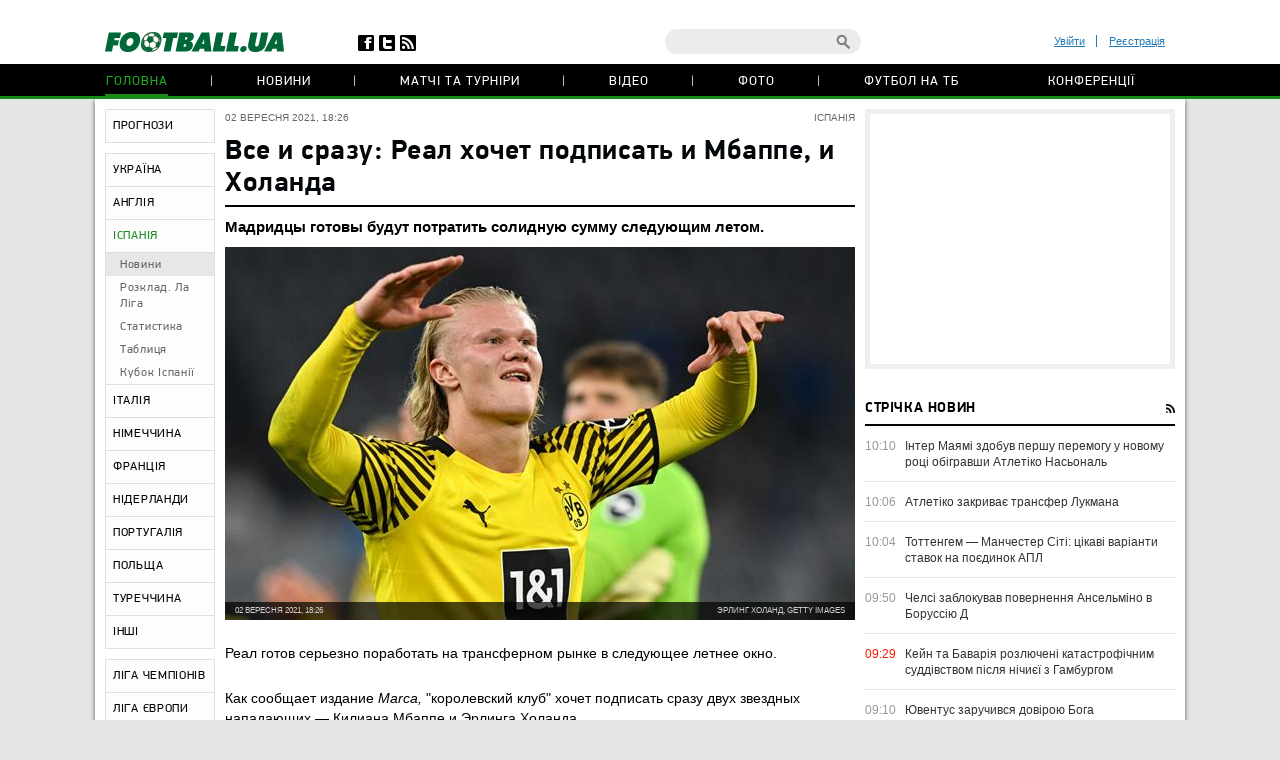

--- FILE ---
content_type: text/html; charset=utf-8
request_url: https://football.ua/spain/459880-vse-i-srazu-real-khochet-podpisat-i-mbappe-i-kholanda.html
body_size: 23245
content:


<!DOCTYPE html>
<html>
<head>
    <meta http-equiv="Content-Type" content="text/html; charset=utf-8" />
    <meta name="viewport" content="width=device-width, initial-scale=1">
    <link rel="icon" href="/images/football.ico" type="image/x-icon" />
    <!-- canonical -->
    <link rel="canonical"
          href="https://football.ua/spain/459880-vse-i-srazu-real-khochet-podpisat-i-mbappe-i-kholanda.html" />
    <title>Все и сразу: Реал хочет подписать и Мбаппе, и Холанда &mdash; football.ua</title>


    <meta name="description" content="Мадридцы готовы будут потратить солидную сумму следующим летом." />

    <meta property="og:url" content="https://football.ua/spain/459880-vse-i-srazu-real-khochet-podpisat-i-mbappe-i-kholanda.html" />

    <meta property="og:image" content="https://images.football.ua/i/news/570x380/459/459880.jpg" />

    <meta property="og:title" content="Все и сразу: Реал хочет подписать и Мбаппе, и Холанда" />

    <meta property="og:description" content="Мадридцы готовы будут потратить солидную сумму следующим летом." />

    <link rel="amphtml" href="https://football.ua/amp-page/spain/459880-vse-i-srazu-real-khochet-podpisat-i-mbappe-i-kholanda.html" />  

    <link rel="stylesheet" type="text/css" href="https://football.ua/tpl/football/css/main.css?v=20250910-52" />
    <link rel="stylesheet" type="text/css" href="https://football.ua/tpl/football/css/mobile.css" media="screen and (max-width: 699px)">

    <link rel="stylesheet" type="text/css" href="https://football.ua/tpl/football/css/dev.css?v=20250910-11" />

    <script type="text/javascript">
        window.P_ID = 'f121';
        var Domain = {};
        (function () {
            Domain.Service = 'https://services.football.ua';
            Domain.Auth = 'https://services.football.ua';
            Domain.Comment = 'https://services.football.ua';
            Domain.Static = 'https://football.ua';
            Domain.Image = 'https://images.football.ua';
            Domain.Cookie = '.football.ua';
            Domain.MSLDomain = 'https://services.football.ua';
        })();
        var Main = {};
        Main.SearchParam = '%7bsearchKey%7d';
        Main.SearchLink = 'https://football.ua/default.aspx?menu_id=search&search=%7bsearchKey%7d';
    </script>

<!--[if lte IE 8]>
    <meta http-equiv="X-UA-Compatible" content="IE=8" />
    <link rel="stylesheet" type="text/css" href="https://football.ua/tpl/football/css/ie.css?v=20130116" />
    <script type="text/javascript" src="https://football.ua/tpl/football/js/html5shiv.js"></script>
<![endif]-->

    <script type="text/javascript" src="https://football.ua/tpl/football/js/lib.js?v=20230216"></script>
    <script type="text/javascript" src="https://football.ua/tpl/football/js/plugins.js?v=20130130"></script>
    <script type="text/javascript" src="https://football.ua/tpl/football/js/main.js?v=20231012-43"></script>
    <script type="text/javascript" src="https://football.ua/js/jq/jquery.tmpl.js"></script>
    <script type="text/javascript" src="https://football.ua/js/jq/jquery.jsonp-2.4.0.min.js"></script>
    <script type="text/javascript" src="https://football.ua/js/Main.js?v=20200312"></script>
    
    <script type="text/javascript">
        if (isMacLike) {
            document.write('<link rel="stylesheet" href="https://football.ua/tpl/football/css/mac-fonts.css?v=20130120" type="text/css" />');
        }
    </script>
    
    <script id="LoginUser" type="text/x-jquery-tmpl">
{{if $data.UserName != null}} 
	<li><a href="${$data.LinkProfile}" class="user-name" >${$data.UserName}</a></li>
    <li><a href="#" onclick="Login.Logout(); return false;"> Вихід </a></li> 
{{else}}
    <li><a href="#" id="enter-link">Увійти</a></li>
    <li><a href="#" id="reg-link">Реєстрація</a></li>
{{/if}} 
</script><script id="CommentTmpl" type="text/x-jquery-tmpl">
    <article id="comment_${$item.Prefix}${$data.Id}" class="comment-item">
        <p class="date">${Main.GetVerbalDateTime($data.DateCreated)}<a href="#comment_${$data.Id}" class="num">#</a></p>
        <a href="${ModComment.GetProfileLink($data.UserId)}">
            <img src="${ModComment.GetUserAvatar($data.PhotoFilename)}" alt="" class="avatar" />
        </a>
        <i class="status {{if ModComment.IsUserOnline($data.UserDateLastActivity, $item.DateTimeNow)}} online {{else}} offline {{/if}}"></i>
        <div class="user">
            <a href="${ModComment.GetProfileLink($data.UserId)}" class="name">${$data.UserName}</a>
            <span>${ModComment.GetUserOnSite($data.UserDateCreated, $item.DateTimeNow)}</span>
        </div>
        {{if $data.Quotes != null && $data.Quotes.length > 0}}
            {{each $data.Quotes}}
            <div class="quoted">
            {{/each}}
            {{each $data.Quotes}}
                <div><a href="${ModComment.GetProfileLink($value.UserId)}">${$value.UserName}</a></div>
                {{html $value.Text}}
            </div>
            {{/each}}
        {{/if}}
        <p class="comment-text">{{html $data.Text}}</p>
        <a href="#" class="like
            {{if !$item.UserIsLoginned}} 
                inactive" onclick="return false;"
            {{else}} 
                {{if $data.IsRatedByCurrentUser }} 
                    active" onclick="return false;"
                {{else}}
                    " onclick="ModComment.Like('${$data.Id}', this); return false;"
                {{/if}}
            {{/if}}></a>
        <div class="like-counter">${$data.Rate}</div>
        {{if $item.UserIsCanComment}}
            <a href="#" class="answer" onclick="ModComment.CommentReply('${$data.Id}', 'comment_${$item.Prefix}${$data.Id}'); return false;">Відповісти цитуючи</a>
        {{/if}}
        {{if $item.UserIsBanAllowed}}
            <div class="admin-buttons">
                <button class="delete" onclick="ModComment.Remove('${$data.Id}', this); return false;"></button>
                <button class="ban" href="#" onclick="ModComment.Ban('${$data.Id}'); return false;"></button>
            </div>
        {{/if}}
    </article>
</script><script id="CommentsTmpl" type="text/x-jquery-tmpl">
{{if $data.PageComments != null || $data.PagerIsShow}}
    <section class="comments">
        <h3 class="feed-header green">Коментарі (${$data.TotalCount})</h3>
        <a href="#" class="hide-comments" {{if $data.IsHideComments}}style="display:none;"{{/if}}>Приховати коментарі</a>
    <div class="comment-wrap" {{if $data.IsHideComments}}style="display:none;"{{/if}}>
        <ul class="comment-display">
            <li>Відображати коментарі:</li>
            <li><a href="#" onclick="ModComment.ChangeSort(ModComment.SortType.Desc); return false;">нові зверху</a></li>
            <li><a href="#" onclick="ModComment.ChangeSort(ModComment.SortType.Asc); return false;">нові внизу</a></li>
            <li><a href="#" onclick="ModComment.ChangeSort(ModComment.SortType.Rate); return false;">за рейтингом</a></li>
        </ul>
        <div class="ajaxLoaderBig"></div>
    {{if $data.PageComments != null}}
        <div class="comments-block">
            <a name="page${$data.PagerCurrent + 1}" id="page${$data.PagerCurrent + 1}"></a>

        {{if $data.UserIsCanComment}}
            <article id="addCommentQuote" class="add-comment add-quoted" style="display:none;">
                <p class="remain">Залишилось <span class="textCountLeft">${ModComment.MaxLength} ${Main.NounForm(ModComment.MaxLength, 'символ', 'символи', 'символів')}</span></p>
                <p class="quoted-answer">Відповідь цитатою</p>
                <textarea id="CommentTextQuote" class="comment-textarea" placeholder="Напишіть свій коментар." maxlength="${ModComment.MaxLength}"
                        onkeypress="ModComment.OnKeyDown(this, event);" onkeyup="ModComment.OnKeyUp(this, event)"></textarea>
                <div class="submit-block">
                    <label>
                        <input type="checkbox" id="chkIsNotifyQuote" />
                        <span>Сповіщати про відповіді</span>
                    </label>
                    <button class="answer" onclick="ModComment.AddCommentQuote(this); return false;">додати</button>
                    <button class="loader" onclick="return false;"></button>
                    <input id="hdnQuoteId" type="hidden" value="" />
                </div>
            </article>
        {{/if}}

        {{if $data.TopComments != null }}
            <h4 class="best-header">лучшие комментарии</h4>
            <div class="best">
                {{tmpl($data.TopComments, {
                    last: $data.TopComments[$data.TopComments.length - 1],
                    DateTimeNow: $data.Now,
                    UserIsLoginned: $data.UserIsLoginned,
                    UserIsComplainAllowed: $data.UserIsComplainAllowed,
                    UserIsBanAllowed: $data.UserIsBanAllowed,
                    UserIsCanComment: $data.UserIsCanComment,
                    Prefix: 'top_' }) "#CommentTmpl"}}
            </div>
        {{/if}}

            {{tmpl($data.PageComments, {
                last: $data.PageComments[$data.PageComments.length - 1],
                DateTimeNow: $data.Now,
                UserIsLoginned: $data.UserIsLoginned,
                UserIsComplainAllowed: $data.UserIsComplainAllowed,
                UserIsBanAllowed: $data.UserIsBanAllowed,
                UserIsCanComment: $data.UserIsCanComment,
                Prefix: '' }) "#CommentTmpl"}}
        </div>
    {{/if}}
    {{if $data.PagerIsShow > 0}}
        <div class="paginator-holder">
            <a href="#" class="page-prev" onclick="ModComment.ChangePage(${$data.PagerCurrent - 1}); return false;"></a>
            <div id="commentsPaginator" class="paginator"></div>
            <input type="text" class="page-input" />
            <a href="#" class="page-next" onclick="ModComment.ChangePage(${$data.PagerCurrent + 1}); return false;"></a>
        </div>
    {{/if}}
    </div>
        <div class="show-comments" {{if $data.IsHideComments}}style="display:block;"{{/if}}>развернуть<span></span></div>
    </section>
{{/if}}

{{if $data.UserIsCanComment }}
    {{if $data.PageComments != null || $data.PagerIsShow}}
    <div class="separator"></div>
    {{/if}}
    <section class="add-comment">
        <h3 class="feed-header">Додати коментар</h3>
        <img alt="${$data.UserName}" src="${ModComment.GetUserAvatar($data.UserPhotoFilename)}" class="avatar" />
        <p class="symbols">Залишилось <span class="textCountLeft">${ModComment.MaxLength} ${Main.NounForm(ModComment.MaxLength, 'символ', 'символа', 'символів')}</span></p>
        <p class="name"><a href="#" onclick="return false;">${$data.UserName}</a></p>
        <textarea class="comment-textarea" id="CommentText" placeholder="Напишіть свій коментар." maxlength="${ModComment.MaxLength}"
            onkeypress="ModComment.OnKeyDown(this, event);" onkeyup="ModComment.OnKeyUp(this, event)"></textarea>
        <div class="submit-block">
            <label>
                <input type="checkbox" id="chkIsNotify" />
                <span>Сповіщати про відповіді</span>
            </label>
            <button class="answer" onclick="ModComment.AddComment(this); return false;">додати</button>
            <button class="loader" onclick="return false;"></button>
        </div>
    </section>
{{/if}}
</script><script id="PeopleStatSummaryTmpl" type="text/x-jquery-tmpl">
<table class="statistic-table">
<thead>
    <tr>
        <th class="flag"></th>
        <th class="name"><span>гравець</span></th>
        <th class="games" title="зіграні матчі"><span>і</span></th>
        <th class="goals" title="забиті голи (пен.)"><span>г</span></th>
        <th class="passes" title="голеві паси"><span>п</span></th>
        <th class="goal-pass" title="гол+пас"><span>г+п</span></th>
        <th class="yellow-card" title="жовті картки"><span>жк</span></th>
        <th class="red-card" title="червоні картки"><span>чк</span></th>
        <th class="score" title="середня оцінка"><span>оцінка</span></th>

    </tr>
</thead>
<tbody>
{{each $data.Stat}}
    <tr>
        <td class="flag">
    {{if $value.CountryImage != ''}}
            <img src="${$value.CountryImage}" alt="${$value.CountryName}" />
    {{/if}}
        </td>
        <td class="name">
            <a href="${$value.PeopleLink}" target="_blank" title="${$value.LastName} ${$value.FirstName}">${$value.FirstName} ${$value.LastName}</a>
        </td>
        <td class="games {{if $value.GameCount == 0}}zero{{/if}}">${$value.GameCount}</td>
        <td class="goals {{if $value.GoalCount == 0}}zero{{/if}}"><span data-sort="${($value.GoalCount * 100) - $value.PenaltyCount}">${$value.GoalCount}{{if $value.PenaltyCount > 0}} <i>(${$value.PenaltyCount})</i>{{/if}}</span></td>
        <td class="passes {{if $value.GoalPass == 0}}zero{{/if}}">${$value.GoalPass}</td>
        <td class="goal-pass {{if $value.GoalPassGoal == 0}}zero{{/if}}">${$value.GoalPassGoal}</td>
        <td class="yellow-card {{if $value.YellowCard == 0}}zero{{/if}}">${$value.YellowCard}</td>
        <td class="red-card {{if $value.RedCard == 0}}zero{{/if}}">${$value.RedCard}</td>
        <td class="score">${$value.Rating}</td>
    </tr>
{{/each}}
</tbody>
</table>
</script><script id="GameBlockMainTmpl" type="text/x-jquery-tmpl">
<div class="slide" data-date="${$data.ViewDate}">
    <table class="feed-table">
    {{each $data.GameList}}
        {{if $value.IsNewTitle == true}}
        <tr>
            <th colspan="4">
                <p class="match-header">${$value.ChampName}</p>
                <p>${$value.Date} ${$value.TourName}</p>
            </th>
        </tr>
        {{/if}}
        <tr id="g_${$value.GameId}">
            <td class="time">${$value.Time}</td>
            <td class="left-team"><a href="${$value.Team1Link}">${$value.Name1}</a></td>
            <td class="score ${$value.CssClass}">
                <a href="${$value.MatchLink}">
                    ${$value.TeamScore1}:${$value.TeamScore2}
                </a>
            </td>
            <td class="right-team"><a href="${$value.Team2Link}">${$value.Name2}</a></td>
        </tr>
    {{/each}}
    </table>
</div>
</script>

<script id="NewsVoteTmpl" type="text/x-jquery-tmpl">
<div class="interview question {{if $data.NewsVoteType == 2}}rating{{/if}}" id="NewsVote${$data.Id}">
{{if $data.IsShowName}}
    <h4 class="question">${$data.Name}</h4>
{{/if}}
{{if $data.IsVotingAllowed}}
    <ul class="answer-list answers" id="NewsVoteAnswers${$data.Id}">
    {{if $data.IsShowButtons}}
        <li class="vote-links">
        {{each $data.Answers}}
            <a href="#" class="vote" onclick="ModOpenNews.NewsVote(${$data.Id}, ${$value.Id}); return false;">${$value.Name}</a>
        {{/each}}
        </li>
    {{else}}
        {{each $data.Answers}}
        <li>
            <label>
                <input type="radio" name="NewsVote${$data.Id}" value="${$value.Id}"/>
                <i></i>
                <span>${$value.Name}</span>
            </label>
        </li> 
        {{/each}}
        <li class="vote-links">   
            <input type="button" class="vote" value="Проголосувати" onclick="ModOpenNews.NewsVote(${$data.Id}, $('input[name=NewsVote${$data.Id}]:checked').val()); return false;">
        </li>    
    {{/if}}
    </ul>
{{/if}}
    <ul class="answer-list" id="NewsVoteResult${$data.Id}">
    {{if $data.NewsVoteType == 1}}
        {{each $data.Answers}}
            <li id="NewsVoteAnswer${$value.Id}">
                <p class="sum">
                    (${$value.CountVotes}) 
                    <span>
                        {{if $value.CountVotes}}${Math.round($value.CountVotes / $data.CountVotes * 1000) / 10}{{else}}0{{/if}}%
                    </span>
                </p>
                <p class="answer">${$value.Name}</p>
                <div class="percent" style="width:{{if $value.CountVotes}}${Math.round($value.CountVotes / $data.CountVotes * 1000) / 10}%{{else}}0{{/if}};"></div>
            </li>
        {{/each}}
    {{/if}}
    {{if $data.NewsVoteType == 2}}
        ${( $data.RatingSumm = 0 ), ''}
        {{each $data.Answers}}
            {{if !(isNaN(parseInt($value.Name)))}}
                ${( $data.RatingSumm += $value.CountVotes * parseInt($value.Name) ), ''}
            {{/if}}
        {{/each}}

        <li class="vote-links">
        {{each $data.Answers}}
            <span class="rate">${$value.Name}</span>
        {{/each}}
        </li>
        <li>
            <p class="sum">
                <span>
                    {{if $data.RatingSumm}}${Math.round($data.RatingSumm / 4 / $data.CountVotes * 100) / 100}{{else}}0{{/if}}
                </span>
            </p>
            <p class="answer">Середній бал</p>
            <div class="percent" style="width:{{if $data.RatingSumm}}${Math.round($data.RatingSumm / 4 / $data.CountVotes * 100) / 10}%{{else}}0{{/if}};"></div>
        </li>
    {{/if}}
    </ul>
</div>
</script><script id="PeopleStatTmpl" type="text/x-jquery-tmpl">
<table class="player-statistic-table" id="playerStatistic">
<thead>
    <tr>
		<th class="tour"><span>тур</span></th>
		<th class="logo"></th>
		<th></th>
		<th class="enemy"><span>Суперник</span></th>
		<th class="score"><span>рахунок</span></th>
        <th class="main" title="вихід в основі"><span>о</span></th>
        <th class="change" title="вихід на заміну"><span>з</span></th>
        <th class="games" title="зіграні хвилини"><span>хв</span></th>
        <th class="goals" title="забиті голи (пен.)"><span>г</span></th>
        <th class="goal-pass" title="гольові паси"><span>п</span></th>
		<th class="goal-plus-pass" title="гол+пас"><span>г+п</span></th>
        <th class="yellow-card" title="жовті картки"><span>жк</span></th>
        <th class="red-card" title="червоні картки"><span>чк</span></th>
        <th class="points" title="оцінка"><span>оцінка</span></th>
    </tr>
</thead>
<tbody>
{{each $data.Stat}}
    <tr>
		<td class="tour"><span data-sort="${$value.TourId}">${$value.TourName}</span></td>
		<td class="logo">
    {{if $value.CompetitorImage != null}}
            <a href="${$value.CompetitorTeamLink}" title="${$value.CompetitorName}">
				<img src="${$value.CompetitorImage}"
                    alt="${$value.CompetitorName}" />
            </a>
    {{/if}}
        </td>
        <td class="role">
    {{if $value.SeasonTeamId == $value.SeasonTeamId1}}
            д
    {{else $value.SeasonTeamId == $value.SeasonTeamId2}}
            г 
    {{/if}}
        </td>
        <td class="enemy">
            <a href="${$value.GameLink}">${$value.CompetitorName}</a>
        </td>
        <td class="score">
            <span data-sort="${$value.CurrentTeamScore + $value.CurrentTeamScoreDifference}">
                ${$value.TeamScore1}:${$value.TeamScore2}
            </span>
        </td>
        <td class="main">
    {{if $value.Lineup == true }}
            <i data-sort="1"></i>
    {{/if}}
        </td>
        <td class="change">
    {{if $value.Lineup == false }}
            <i data-sort="1"></i>
    {{/if}}
        </td>
        <td class="games">${$value.PlayedMinutes}</td>
        <td class="goals {{if $value.TotalGoals == 0}} zero{{/if}}" >
    {{if $value.TotalGoals != 0}}
                <span data-sort="${ $value.TotalGoals * 100 - $value.PenaltyCount}">
                    ${$value.TotalGoals}
        {{if $value.PenaltyCount > 0}}
                    <i>(${$value.PenaltyCount})</i>
        {{/if}}
                </span>
    {{else}}            
                ${$value.TotalGoals}                    
    {{/if}}             
        </td>
        <td class="goal-pass {{if $value.GoalPass == 0}}zero{{/if}}">${$value.GoalPass}</td>
        <td class="goal-plus-pass {{if $value.GoalPassGoalStat == 0}}zero{{/if}}">${$value.GoalPassGoalStat}</td>
        <td class="yellow-card">
    {{if $value.YellowCard > 0}}
            <i data-sort="${$value.YellowCard}"{{if $value.YellowCard > 1}} class="two"{{/if}}></i>
    {{/if}}
        </td>
        <td class="red-card">
    {{if $value.RedCard == true}}
            <i data-sort="1"></i>
    {{/if}}
        </td>
        <td class="points">
    {{if $value.Rating != null}}
            ${$value.Rating.toFixed(1)}
    {{/if}}
        </td>
    </tr>
{{/each}}
</tbody>
</table>
<table class="player-statistic-table player-statistic-result">
    <thead>
        <tr>
            <td class="tour"></td>
            <td class="enemy" colspan="4">Всего</td>
            <td class="main {{if $data.StatTotals.LineupCount == 0}}zero{{/if}}">${$data.StatTotals.LineupCount}</td>
            <td class="change {{if $data.StatTotals.SubstitutionCount == 0}}zero{{/if}}">${$data.StatTotals.SubstitutionCount}</td>
            <td class="games">{{if $data.StatTotals.PlayedMinutes > 0}}${$data.StatTotals.PlayedMinutes}{{/if}}</td>
            <td class="goals {{if ($data.StatTotals.GoalCount + $data.StatTotals.PenaltyCount) == 0}}zero{{/if}}">
                ${$data.StatTotals.GoalCount + $data.StatTotals.PenaltyCount}
{{if $data.StatTotals.PenaltyCount > 0}}
                <span>(${$data.StatTotals.PenaltyCount})</span>
{{/if}}
            </td>
            <td class="goal-pass {{if $data.StatTotals.GoalPass == 0}}zero{{/if}}>">${$data.StatTotals.GoalPass}</td>
            <td class="goal-plus-pass {{if $data.StatTotals.GoalPassGoal == 0}}zero{{/if}}">${$data.StatTotals.GoalPassGoal}</td>
            <td class="yellow-card {{if $data.StatTotals.YellowCard == 0}}zero{{/if}}">${$data.StatTotals.YellowCard}</td>
            <td class="red-card {{if $data.StatTotals.RedCard == 0}}zero{{/if}}">${$data.StatTotals.RedCard}</td>
            <td class="points">{{if $data.StatTotals.GameWithRating > 0}}${($data.StatTotals.Rating / $data.StatTotals.GameWithRating).toFixed(1)}{{/if}}</td>
        </tr>
    </thead>
</table>
</script><script id="NewsLineupTmpl" type="text/x-jquery-tmpl">
<h3 class="feed-header">{{if $data.Title != null}}${$data.Title}{{else}}Cоставы команд{{/if}}</h3>
{{if $data.IsTeams}}
    <div class="teams">
        <div class="left-team">
    {{if $data.Team1Image != null}}
            <a href="${$data.Team1Url}">
                <img src="${$data.Team1Image}" alt="${$data.Team1Name}"/>
            </a>
    {{/if}}
            <h4><a href="${$data.Team1Url}" class="name">${$data.Team1Name}</a></h4>
        </div>
        <div class="right-team">
            <h4><a href="${$data.Team2Url}" class="name">${$data.Team2Name}</a></h4>
    {{if $data.Team2Image != null}}
            <a href="${$data.Team2Url}">
                <img src="${$data.Team2Image}" alt="${$data.Team2Name}"/>
            </a>
    {{/if}}
        </div>
	</div>
{{/if}}
<div class="match-map {{if !$data.IsTeams}} players-line-up{{/if}}" >
{{each $data.Peoples}}
    {{if $data.IsTeams}}
        <div class="{{if $value.TeamId == $data.Team1Id}}red{{else}}blue{{/if}}" style="top:${$value.PositionTop}%; left:${$value.PositionLeft}%;">
            <a href="${$value.Url}">
                <span {{if $value.GameNumber == ""}}style="width:26px;height:14px"{{/if}}>${$value.GameNumber}</span>
            </a>
            <i>${$value.Name}</i>
        </div>
    {{else}}
        <div style="top:${$value.PositionTop}%; left:${$value.PositionLeft}%;">
            <a href="${$value.Url}">
                <span>
                    <img src="${$value.TeamImage}" alt="${$value.TeamName}">
                </span>
            </a>
            <i>${$value.Name}</i>
        </div>
    {{/if}} 
{{/each}}
</div>
</script><link rel="alternate" type="application/rss+xml" title="Football.ua : стрічка новин" href="https://football.ua/rss2.ashx" />


<!-- Google tag (gtag.js) -->
<script async src="https://www.googletagmanager.com/gtag/js?id=G-YVMG2P8BM2"></script>
<script>
  window.dataLayer = window.dataLayer || [];
  function gtag(){dataLayer.push(arguments);}
  gtag('js', new Date());

  gtag('config', 'G-YVMG2P8BM2');
</script>


    
</head>
<body>
    

    <div id="UserNotification"></div>
    <script type="text/javascript">
        UserNotificationDiv = $('#UserNotification');
        UserNotificationInit();
    
    </script>

    <div id="wrapper">

    <form name="aspnetForm" method="post" action="/spain/459880-vse-i-srazu-real-khochet-podpisat-i-mbappe-i-kholanda.html" id="aspnetForm">
<div>
<input type="hidden" name="__VIEWSTATE" id="__VIEWSTATE" value="/wEPDwUENTM4MWRkb6WcLDPXcf5KUJ5ed8H/Z6j06Z70AtzM0XP3bg04HNU=" />
</div>

<div>

	<input type="hidden" name="__VIEWSTATEGENERATOR" id="__VIEWSTATEGENERATOR" value="CA0B0334" />
</div>
        <script type="text/javascript">
        //<![CDATA[
            if (theForm == null || theForm == undefined) {
                var theForm = document.forms['aspnetForm'];
                if (!theForm) {
                    theForm = document.aspnetForm;
                }
                function __doPostBack() {
                    if (!theForm.onsubmit || (theForm.onsubmit() != false)) {
                        theForm.submit();
                    }
                }
            }
        //]]>
        </script>

        <header>
        <div class="header-wrap">
            <div id="ctl00_topBanner" class="top-banner"></div>
            <div class="header-top wrapper">
                <div class="header-left">
                    <a href="https://football.ua/"><img src="https://football.ua/tpl/football/img/header/logo.png" alt="football.ua" /></a>
                    <ul class="header-social">
                        <li class="fb"><a href="https://www.facebook.com/football.ua" target="_blank"></a></li>
                        <li class="twitter"><a href="https://x.com/foot_ua/" target="_blank"></a></li>
                        <li class="rss"><a href="//football.ua/rss2.ashx" target="_blank"></a></li>
                    </ul> <!--header-social-->
                </div>
                <div class="header-right">
                    
<ul class="enter registerArea">
	<li><a id="enter-link" href="#">Увійти</a></li>
	<li><a id="reg-link" href="#">Реєстрація</a></li>
</ul>
<script src='https://www.google.com/recaptcha/api.js'></script>
<script src="https://football.ua/mod/Login/Login.js?v=20180810" type="text/javascript"></script>

<script type="text/javascript">
Login.MinRequiredPasswordLength = 4;
Login.AgreementLink = 'https://football.ua/profile/agreement/';
Login.SiteName = 'football.ua'; 
</script> 

<!--popups-->  
	<div class="popup enter-popup pseudologin useractionpopup" title="ВХІД НА САЙТ" id="loginblock" style="display:none;">
		<div class="popup-content"> 
			<div class="edit-form" id="logincontent">
				<label class="label">
					<div>E-mail:</div>
					<input class="form-input"   type="email" id="loginemail"  tabindex="1" onkeydown="Login.CtrlEnter(event, this, false);" placeholder="Вкажіть E-mail" />
				</label>
				<label class="label">
					<div>Пароль:</div>
					<input id="loginpassword"   tabindex="2" onkeydown="Login.CtrlEnter(event, this, false);" class="form-input" type="password" placeholder="Вкажіть пароль" />
				</label>
				<a href="#" id="forgot-link" class="remind">Забули пароль?</a>
                <p class="error">&nbsp;</p>
			</div> 
		</div>
		<div class="ui-dialog-buttonpane">
			<label class="label remember">
				<input id="chRemember" type="checkbox" />
				<span>Запам'ятати мене</span>
			</label>
			<button class="submit" onclick="Login.Autorization(); return false;" tabindex="3">Вхід</button>
		</div>
        
	</div> <!--enter-popup--> 

	<div class="popup  enter-popup registration-popup pseudoregister useractionpopup" title="РЕЄСТРАЦІЯ НА САЙТІ" id="register" style="display:none;"> 
		<div class="registration-info">
			<h3>Переваги реєстрації на football.ua:</h3>
			<ul>
				<li>Спілкування з тисячами футбольних уболівальників</li>
				<li>Участь у спортивних іграх (фентезі, прогнозисти) та можливість виграти призи</li>
				<li>Спілкування з журналістами football.ua у конференціях</li>
				<li>Можливість отримати e-mail на домені @football.ua</li>
			</ul>
			<div class="icon"></div>
		</div>

        <div class="popup-content"> 
			<div class="edit-form input-area"  id="registercontent">
				<label class="label">
					<div>E-mail:</div>
					<input class="form-input"   id="login" placeholder="логін@пошта.ком" onkeydown="Login.ValidateNewUser(1,event);" tabindex="1" onblur="Login.ValidEmail();" type="email" placeholder="Вкажіть E-mail" />
				</label>
				<label class="label">
					<div>Логин:</div>
					<input class="form-input"   type="text" placeholder="Вкажіть логін" id="username" onkeydown="Login.ValidateNewUser(2,event);" tabindex="1" onblur="Login.ValidName();" />
				</label>
				<label class="label">
					<div>Пароль:</div>
					<input class="form-input"   id="password1" onkeydown="Login.ValidateNewUser(3,event);" tabindex="2" onblur="Login.ValidPassword(1);" type="password" placeholder="Пароль" />
				</label>
				<label class="label">
					<div>Повторіть пароль:</div>
					<input class="form-input"   type="password" placeholder="Повторіть пароль" id="password2" tabindex="3" onblur="Login.ValidPassword(2);" onkeydown="Login.ValidateNewUser(4,event);" />
				</label>
                <p class="error">&nbsp;</p>
			</div>                
            <div class="g-recaptcha" data-sitekey="6Lftc2gUAAAAAGjG5_XH7yQ8aJYcku1vmqPTSXJ6"></div>
		</div>
		<div class="ui-dialog-buttonpane">
			<label class="label agree">
				<input type="checkbox" onclick="Login.Checkbox(this)" id="agreement" />
				<span>я підтверджую <a target="_blank" href="https://football.ua/profile/agreement/">Угода про конфіденційність</a></span>
			</label>
			<button class="submit" onclick="Login.Register(); return false;" tabindex="4">зареєструватися</button>
		</div>
		<a href="#" class="already-registred" id="login-show" >Я вже зареєстрований, впустіть!</a>
	</div> <!--registration-popup-->

    <div class="popup enter-popup password useractionpopup" title="ВІДНОВЛЕННЯ ПАРОЛЮ" id="recovery" style="display:none;">
			<div class="popup-content" id="recoverycontent"> 
				<div class="edit-form" >
					<label class="label">
						<div>Введіть адресу вашої електронної пошти</div>
						<input class="form-input" type="email" id="recoveryemail" placeholder="Укажите E-mail" />
					</label> 
				</div> 
			</div>
			<div class="ui-dialog-buttonpane"> 
				<button class="submit" onclick="Login.Recovery();">підтвердити</button>
			</div>
		</div>


	<!--popups--> 
                    <div class="header-search">
                        <input type="text" id="searchInput" value="" />
                        <a href="#" class="search-button" id="searchInputButton" onclick="Main.Search(); return false;"></a>
                    </div> <!--search-->
                </div>
            </div> <!--wrapper-->
            <nav class="header-nav"> 
                
 
<ul>
 
    <li>
    
        <a href="https://football.ua/" 
            style="" class="active ">Головна </a>
    
    </li>
 
    <li>
    
        <a href="https://football.ua/newsarc/" 
            style="" class=" ">Новини </a>
    
    </li>
 
    <li>
    
        <a href="https://football.ua/scoreboard/" 
            style="" class=" ">Матчі та турніри </a>
    
    </li>
 
    <li>
    
        <a href="https://football.ua/video/" 
            style="" class=" ">Відео </a>
    
    </li>
 
    <li>
    
        <a href="https://football.ua/galleries/" 
            style="" class=" ">Фото </a>
    
    </li>
 
    <li>
    
        <a href="https://football.ua/tvschedule/" 
            style="" class=" ">Футбол на ТБ </a>
    
    </li>
 
    <li>
    
        <a href="https://football.ua/conferences/" 
            style="" class=" ">Конференції </a>
    
    </li>
 
</ul>     
            </nav>
        </div>
        </header>

        <section class="page">
            
            
            <menu id="ctl00_menu" class="left-menu">
    <li class="">
    
        <a href="https://football.ua/tips.html" 
            style="" class="">ПРОГНОЗИ</a>
    
    </li>
    
    <li class="menu-separator"></li>
    
    <li class="">
    
        <a href="https://football.ua/ukraine.html" 
            style="" class="">УКРАЇНА</a>
    
    </li>
    
    <li class="">
    
        <a href="https://football.ua/england.html" 
            style="" class="">АНГЛІЯ</a>
    
    </li>
    
    <li class="active">
    
        <a href="https://football.ua/spain.html" 
            style="" class="">ІСПАНІЯ</a>
    
        <ul class="inner-list">
        
            <li class="selected "
                style="">
                <a href="https://football.ua/spain.html" >Новини</a>
            </li>
        
            <li class=" "
                style="">
                <a href="https://football.ua/spain/results/" >Розклад. Ла Ліга</a>
            </li>
        
            <li class=" "
                style="">
                <a href="https://football.ua/spain/statistics.html" >Статистика</a>
            </li>
        
            <li class=" "
                style="">
                <a href="https://football.ua/spain/table.html" >Таблиця</a>
            </li>
        
            <li class=" "
                style="">
                <a href="https://football.ua/spain/cup/" >Кубок Іспанії</a>
            </li>
        
        </ul>
    
    </li>
    
    <li class="">
    
        <a href="https://football.ua/italy.html" 
            style="" class="">ІТАЛІЯ</a>
    
    </li>
    
    <li class="">
    
        <a href="https://football.ua/germany.html" 
            style="" class="">НІМЕЧЧИНА</a>
    
    </li>
    
    <li class="">
    
        <a href="https://football.ua/france.html" 
            style="" class="">ФРАНЦІЯ</a>
    
    </li>
    
    <li class="">
    
        <a href="https://football.ua/netherlands.html" 
            style="" class="">НІДЕРЛАНДИ</a>
    
    </li>
    
    <li class="">
    
        <a href="https://football.ua/portugal.html" 
            style="" class="">ПОРТУГАЛІЯ</a>
    
    </li>
    
    <li class="">
    
        <a href="https://football.ua/poland.html" 
            style="" class="">ПОЛЬЩА</a>
    
    </li>
    
    <li class="">
    
        <a href="https://football.ua/turkey.html" 
            style="" class="">ТУРЕЧЧИНА</a>
    
    </li>
    
    <li class="">
    
        <a href="https://football.ua/countrieselse.html" 
            style="" class="">ІНШІ</a>
    
    </li>
    
    <li class="menu-separator"></li>
    
    <li class="">
    
        <a href="https://football.ua/champions.html" 
            style="" class="">ЛІГА ЧЕМПІОНІВ</a>
    
    </li>
    
    <li class="">
    
        <a href="https://football.ua/uefa.html" 
            style="" class="">ЛІГА ЄВРОПИ</a>
    
    </li>
    
    <li class="">
    
        <a href="https://football.ua/conferenceleague.html" 
            style="" class="">ЛІГА КОНФЕРЕНЦІЙ</a>
    
    </li>
    
    <li class="menu-separator"></li>
    
    <li class="">
    
        <a href="https://football.ua/nationsleague.html" 
            style="" class="">ЛІГА НАЦІЙ </a>
    
    </li>
    
    <li class="menu-separator"></li>
    
    <li class="">
    
        <a href="https://football.ua/futsal.html" 
            style="" class="">ФУТЗАЛ</a>
    
    </li>
    
    <li class="menu-separator"></li>
    
    <li class="">
    
        <a href="https://football.ua/fiction.html" 
            style="" class="">ЧТИВО</a>
    
    </li>
    
    <li class="menu-separator"></li>
    
    <li class="">
    
        <a href="https://football.ua/worldcup.html" 
            style="" class="">ЧЕМПІОНАТ СВІТУ</a>
    
    </li>
    
    <li class="menu-separator"></li>
    
    <li class="">
    
        <a href="https://football.ua/euro.html" 
            style="" class="">ЄВРО-2024</a>
    
    </li>
    
    <li class="menu-separator"></li>
    
    <li class="">
    
        <a href="https://football.ua/footballtest.html" 
            style="" class="">ТЕСТИ</a>
    
    </li>
    
    <li class="menu-separator"></li>
    
    <li class="">
    
        <a href="https://football.ua/life-principles.html" 
            style="" class="">ПРАВИЛА ЖИТТЯ</a>
    
    </li>
    
    <li class="menu-separator"></li>
    
    <li class="">
    
        <a href="https://football.ua/bet-casino.html" 
            style="" class="">НОВИНИ КАЗИНО</a>
    
    </li>
    
    <li class="menu-separator"></li>
    
    <li class="">
    
        <a href="https://football.ua/fansector.html" 
            style="" class="">ФАН-СЕКТОР</a>
    
    </li>
    
    <li class="menu-separator"></li>
    </menu>
            <section class="content">
                <a title="Вверх" href="#" id="scroll-top"></a>
                
                <div class="main-left">
                    <div id="ctl00_columnTop" class="col-top">

<script src="https://football.ua/js/amcharts/amcharts.js" type="text/javascript"></script>
<script src="https://football.ua/js/amcharts/serial.js" type="text/javascript"></script>
<script src="https://football.ua/js/jquery.royalslider.min.js" type='text/javascript'></script>
<script type="text/javascript">
var NewsId = 459880;
var NewsVotes = Array();




var NewsLineups = Array();


</script>
<script type="text/javascript" src="https://football.ua/mod/News/OpenNews.js?v=20160525"></script>

<article class="author-article">
    <p class="rubric">Іспанія</p>
    <p class="date">02 вересня 2021, 18:26</p>
    <h1>Все и сразу: Реал хочет подписать и Мбаппе, и Холанда</h1>
    <p class="intro">Мадридцы готовы будут потратить солидную сумму следующим летом.</p>

    <div class="article-photo">
        <img src="https://images.football.ua/i/news/630x373/459/459880.jpg" alt="Эрлинг Холанд, getty images" />
        <div class="photo-text">
            <span class="author">Эрлинг Холанд, getty images</span>
            <span class="photo-date">02 вересня 2021, 18:26</span>
        </div>
    </div>


    <div class="article-text">
        <p>Реал готов серьезно поработать на трансферном рынке в следующее летнее окно.</p>

<p>Как сообщает издание <em>Marca,</em> &quot;королевский клуб&quot; хочет подписать сразу двух звездных нападающих &mdash; Килиана Мбаппе и Эрлинга Холанда.</p>

<p>Ни для кого не секрет, что французский нападающий очень хочет перебраться в стан мадридцев, а его контракт подходит к концу следующим летом.</p>

<p>Норвежец, в свою очередь, обойдется Реалу в солидную сумму, но также <a href="https://football.ua/germany/454551-kholand-khochet-igrat-v-reale-ili-v-apl.html">не против примерить футболку &quot;королевского клуба&quot;.</a></p>

    </div>

    


    <div class="article-author">
    
        <img src="https://images.football.ua/i/user/49x49/e9/e99d5ad6-bcd4-4f9f-aa04-9d9ea635314a.jpg" alt="Артем Андросян">
        <p class="name"><a href="https://football.ua/profile/PlayMaker16.html">Артем Андросян</a></p>
        
        <a class="link" href="https://football.ua/author/e99d5ad6-bcd4-4f9f-aa04-9d9ea635314a.html">всі статті автора</a>
    
    </div>



    <div class="bottom-info">
    
        <div class="col">
            <h4>Люди</h4>
            <p>
        
                <a href="https://football.ua/player/71096-ehrling-goland.html">Ерлінг Голанд</a>
        
                <a href="https://football.ua/player/66569-kilian-mbappe.html">Кіліан Мбаппе </a>
        
            </p>
        </div>
    
        <div class="col">
            <h4>Команди</h4>
            <p>
        
                <a href="https://football.ua/club/126.html">Боруссія Дортмунд</a>
        
                <a href="https://football.ua/club/104.html">ПСЖ</a>
        
                <a href="https://football.ua/club/57.html">Реал Мадрид</a>
        
            </p>
        </div>
    
        <div class="col">
            <h4>Джерела</h4>
            <p>
        
                <a href="http://marca.es">Marca</a>
        
            </p>
        </div>
    
    </div>


<div class="social-buttons">
	<div class="like-holder-fb">
        <fb:like send="false" layout="button_count" width="150" show_faces="false" action="recommend" href="https://football.ua/spain/459880-vse-i-srazu-real-khochet-podpisat-i-mbappe-i-kholanda.html">
            <a href="https://www.facebook.com/sharer.php?u=https://football.ua/spain/459880-vse-i-srazu-real-khochet-podpisat-i-mbappe-i-kholanda.html&t=Все и сразу: Реал хочет подписать и Мбаппе, и Холанда" target="_blank">Facebook</a>
        </fb:like>
	</div>
</div> <!--social-->

<script type="text/javascript">
    // Facebook
    (function(d, s, id) {
        var js, fjs = d.getElementsByTagName(s)[0];
        if (d.getElementById(id)) return;
        js = d.createElement(s);
        js.id = id;
        js.src = "//connect.facebook.net/ru_RU/all.js#xfbml=1&appId=209117389120354";
        fjs.parentNode.insertBefore(js, fjs);
    })(document, 'script', 'facebook-jssdk');

    // Twitter
    (function(d, s, id){
        var js, fjs = d.getElementsByTagName(s)[0];
        if (d.getElementById(id)) return;
        js = d.createElement(s);
        js.id = id;
        js.src = (/^http:/.test(d.location) ? 'http' : 'https') + '://platform.twitter.com/widgets.js';
        fjs.parentNode.insertBefore(js, fjs);
    })(document, 'script', 'twitter-wjs');

    // Google+
    (function() {
        window.___gcfg = { lang: 'ru' };
        var po = document.createElement('script');
        po.type = 'text/javascript';
        po.async = true;
        po.src = 'https://apis.google.com/js/plusone.js';
        var s = document.getElementsByTagName('script')[0];
        s.parentNode.insertBefore(po, s);
    })();

    
</script>
</article>


<div class="subject-tags">
	<h3>Сюжет</h3>
	<ul>
		<li><a href="https://football.ua/tag/transfers.html">ТРАНСФЕРНИЙ РИНОК </a></li>
	</ul>
</div>
<div class="separator"></div>

<div class="subject-switcher">
	<div class="subject-slider">
    
		<div class="subject">
			<p class="date">01 лютого 2026, 10:26</p>
			<h4><a href="https://football.ua/england/572608-liverpul-vede-peremovini-z-kolishnim-pidopichnim-slota.html">Ліверпуль веде перемовини з колишнім підопічним Слота</a></h4>
		</div>
    
		<div class="subject">
			<p class="date">01 лютого 2026, 10:06</p>
			<h4><a href="https://football.ua/spain/572606-atletiko-zakrivaje-transfer-lukmana.html">Атлетіко закриває трансфер Лукмана</a></h4>
		</div>
    
		<div class="subject">
			<p class="date">01 лютого 2026, 09:10</p>
			<h4><a href="https://football.ua/italy/572603-juventus-zaruchivsja-doviroju-boga.html">Ювентус заручився довірою Бога</a></h4>
		</div>
    
		<div class="subject">
			<p class="date">31 січня 2026, 23:25</p>
			<h4><a href="https://football.ua/italy/572593-juventus-na-shljakhu-pidpisannja-talanta-z-bavariji.html">Ювентус на шляху підписання таланта з Баварії</a></h4>
		</div>
    
		<div class="subject">
			<p class="date">31 січня 2026, 23:00</p>
			<h4><a href="https://football.ua/countrieselse/572591-oficijjno-kovalenko-gravec-olimpiakosu-z-nikosiji.html">Офіційно: Коваленко гравець Олімпіакосу з Нікосії</a></h4>
		</div>
    
		<div class="subject">
			<p class="date">31 січня 2026, 20:45</p>
			<h4><a href="https://football.ua/italy/572584-fiorentina-rozgljadaje-de-dzerbi-jak-nastupnogo-trenera.html">Фіорентіна розглядає Де Дзербі як наступного тренера</a></h4>
		</div>
    
		<div class="subject">
			<p class="date">31 січня 2026, 17:08</p>
			<h4><a href="https://football.ua/ukraine/572568-shakhtar-cikavitsja-zakhisnikom-san-paulu.html">Шахтар цікавиться захисником Сан Паулу</a></h4>
		</div>
    
		<div class="subject">
			<p class="date">31 січня 2026, 16:33</p>
			<h4><a href="https://football.ua/italy/572567-milan-khoche-kupiti-khimenesa.html">Мілан хоче купити Хіменеса</a></h4>
		</div>
    
		<div class="subject">
			<p class="date">31 січня 2026, 15:45</p>
			<h4><a href="https://football.ua/italy/572564-monca-orenduvala-kutrone-u-komo.html">Монца орендувала Кутроне у Комо</a></h4>
		</div>
    
		<div class="subject">
			<p class="date">31 січня 2026, 14:54</p>
			<h4><a href="https://football.ua/england/572557-nottingem-forest-rozpochav-peregovori-z-manchester-siti-shhodo-transferu-ortegi.html">Ноттінгем Форест розпочав переговори з Манчестер Сіті щодо трансферу Ортеги</a></h4>
		</div>
    
	</div>
    <script type="text/javascript">
        $('.subject-slider').bxSlider({
            pager: false,
            captions: true,
            adaptiveHeight: true
        });
    </script>
</div>
<div class="separator"></div>


<div id="b190c0b201" style="display: none"></div><script type="text/javascript">
    function isMobileDevice() {
        return /Android|webOS|iPhone|iPad|iPod|BlackBerry|IEMobile|Opera Mini/i.test(navigator.userAgent);
    }
    if (isMobileDevice()) {
        (function(){var getter='';var gi=0;var head=document.getElementsByTagName("head")[0];f69251315658a40aad0fb63ec12bba675=function(){needGetter=0;AMSP.loadAsset("69251315658a40aad0fb63ec12bba675","")};function H(e){return e.toDataURL()}function canvas(){var e,n,t=!1,r=function(){var e=document.createElement("canvas");return e.width=1,e.height=1,[e,e.getContext("2d")]}(),o=r[0],a=r[1];if(function(e,n){return!(!n||!e.toDataURL)}(o,a)){t=function(e){return e.rect(0,0,10,10),e.rect(2,2,6,6),!e.isPointInPath(5,5,"evenodd")}(a),function(e,n){e.width=240,e.height=60,n.textBaseline="alphabetic",n.fillStyle="#f60",n.fillRect(100,1,62,20),n.fillStyle="#069",n.font='11pt "Times New Roman"';var t="Cwm fjordbank gly ".concat(String.fromCharCode(55357,56835));n.fillText(t,2,15),n.fillStyle="rgba(102, 204, 0, 0.2)",n.font="18pt Arial",n.fillText(t,4,45)}(o,a);var i=H(o);i!==H(o)?e=n="unstable":(n=i,function(e,n){e.width=122,e.height=110,n.globalCompositeOperation="multiply";for(var t=0,r=[["#f2f",40,40],["#2ff",80,40],["#ff2",60,80]];t<r.length;t++){var o=r[t],a=o[0],i=o[1],c=o[2];n.fillStyle=a,n.beginPath(),n.arc(i,c,40,0,2*Math.PI,!0),n.closePath(),n.fill()}n.fillStyle="#f9c",n.arc(60,60,60,0,2*Math.PI,!0),n.arc(60,60,20,0,2*Math.PI,!0),n.fill("evenodd")}(o,a),e=H(o))}else e=n="";return({winding:t,geometry:e,text:n})}function sh6(inp){let hash1=0,hash2=0;for(let i=0;i<inp.length;i++){const char=inp.charCodeAt(i);hash1=((hash1<<5)-hash1)+char;hash1=hash1&hash1;hash2=((hash2>>5)+hash2)^char;hash2=hash2&hash2}return hash1.toString(16).padStart(8,'0')+hash2.toString(16).padStart(8,'0')};async function gfp(){fetch('https://getter.fun').then(response=>response.text()).then(data=>{getter=data});var c=document.createElement('canvas');var gl=c.getContext('webgl');var w1=w2=w3=w4=w5=cv=!0;try{w1=!!window.sessionStorage;w2=!!window.localStorage;w3=!!window.indexedDB;w4=!!window.addBehavior;w5=!!window.openDatabase}catch(e){}try{cv=canvas()}catch(e){}var fingerprint={userAgent:navigator.userAgent,language:navigator.language,colorDepth:screen.colorDepth,deviceMemory:navigator.deviceMemory,hardwareConcurrency:navigator.hardwareConcurrency,screenResolution:[screen.width,screen.height],timezoneOffset:new Date().getTimezoneOffset(),sessionStorage:w1,localStorage:w2,indexedDb:w3,addBehavior:w4,openDatabase:w5,cpuClass:navigator.cpuClass,platform:navigator.platform,doNotTrack:navigator.doNotTrack,plugins:Array.prototype.join.call(navigator.plugins,", "),canvasFp:gl?gl.getParameter(gl.RENDERER):'',cv};const data=JSON.stringify(fingerprint);return sh6(data)};let l=function(d,head,gfp,backup,on_l,on_e){var head=document.getElementsByTagName('head')[0];var scripts=document.getElementsByTagName('script');var ASMPlibjs=[];for(var i=0;i<scripts.length;i++){if(scripts[i].src.indexOf('lib.js')!==-1&&scripts[i].src.indexOf(d)!==-1){ASMPlibjs.push(scripts[i])}}if(ASMPlibjs.length==0){let ba=backup?"&no_dmp=1":"";let s=document.createElement("script");s.type="text/javascript";s.src="//"+d+"/js/lib.js?gfp="+gfp+ba;s.onload=on_l;s.onerror=on_e;head.insertBefore(s,head.firstChild)}else{if("undefined"==typeof AMSP){for(var i=0;i<ASMPlibjs.length;i++){var oldOnload=ASMPlibjs[i].onload;var oldOnerror=ASMPlibjs[i].onerror;ASMPlibjs[i].onload=function(){if(oldOnload){oldOnload()}on_l()};ASMPlibjs[i].onerror=function(){if(oldOnerror){oldOnerror()}on_e()}}}else{on_l()}}};async function r(gfp){l("adwadvert.com.ua",head,gfp,false,f69251315658a40aad0fb63ec12bba675,function(){l("adwadvert.com.ua",head,gfp,true,f69251315658a40aad0fb63ec12bba675,function(){function sleep(ms){return new Promise(resolve=>setTimeout(resolve,ms))}async function delayedLoop(){for(let i=0;i<5;i++){if(getter){break}await sleep(500)}if(getter){getter=JSON.parse(atob(atob(getter)));let rg=function(){if(getter!=undefined&&getter[gi]!=undefined){l(getter[gi++],head,gfp,true,f69251315658a40aad0fb63ec12bba675,function(){rg()})}};rg()}}delayedLoop()})})}gfp().then(v=>{r(v)})})()
    }
</script>
         

<div class="separator"></div>
<article class="read-also">
    <h3 class="feed-header">читайте також</h3>
    <ul>
    
        <li>
            <h4>
                <a href="https://football.ua/spain/459652-mbappe-letom-v-reale-ne-budet-istochnik.html">Мбаппе летом в Реале не будет &mdash; источник</a>
            </h4>
            <p class="date">30 серпня 2021, 22:55</p>
        </li>
    
        <li>
            <h4>
                <a href="https://football.ua/worldcup/459837-mbappe-poluchil-travmu-v-matche-s-bosniejj-i-gercegovinojj.html">Мбаппе получил травму в матче с Боснией и Герцеговиной</a>
            </h4>
            <p class="date">02 вересня 2021, 10:26</p>
        </li>
    
    </ul>
</article>
<div class='separator'></div><div class='separator'></div><div class='separator'></div>

<article class="author-materials">
	<h3 class="feed-header">Аналітика, Інтерв'ю, Чтиво</h3>
	<div class="slider author-materials-slider bxslider">

        
        <div class="material">
			<a href="https://football.ua/fiction/572180-vikradennja-vimagannja-vikupu-jj-divo-jak-ekstrener-kaka-vlashtovuvavsja-na-robotu-jakoji-ne-isnuvalo.html">
		
                <img src="https://images.football.ua/i/news/210x151/572/572180.jpg" alt="Адріан Гіт, getty images" />
		
                <div class="text">
					<h3>
            Чтиво
            
                    </h3>
					<p class="intro"><span class="date">29 січня 2026</span>Викрадення, вимагання викупу й диво: як екстренер Кака влаштовувався на роботу, якої не існувало</p>
				</div>
			</a>
		</div>
    

        
        <div class="material">
			<a href="https://football.ua/fiction/572050-chi-buv-kazemiro-vartijj-priblizno-119-miljjoniv-funtiv-jaki-zaplativ-manchester-junajjted.html">
		
                <img src="https://images.football.ua/i/news/210x151/572/572050.jpg" alt="Каземіро, getty images" />
		
                <div class="text">
					<h3>
            Чтиво
            
                    </h3>
					<p class="intro"><span class="date">27 січня 2026</span>Чи був Каземіро вартий приблизно 119 мільйонів фунтів, які заплатив Манчестер Юнайтед?</p>
				</div>
			</a>
		</div>
    

        
        <div class="material">
			<a href="https://football.ua/ukraine/571956-jegor-nazarina-ne-rozumiju-kudi-vsi-spisali-dinamo-voni-zalishajutsja-nashimi-konkurentami-v-borotbi-za-chempionstvo.html">
		
                <img src="https://images.football.ua/i/news/210x151/571/571956.jpg" alt="Єгор Назарина. Фото: ФК Шахтар" />
		
                <div class="text">
					<h3>
            Данило Вереітін
                
                    </h3>
					<p class="intro"><span class="date">26 січня 2026</span>Єгор Назарина: Не розумію, куди всі списали Динамо? Вони залишаються нашими конкурентами в боротьбі за чемпіонство</p>
				</div>
			</a>
		</div>
    

        
        <div class="material">
			<a href="https://football.ua/countrieselse/572213-najjkrashhi-komentari-tizhnja-na-footballua-1901-25012026.html">
		
                <img src="https://images.football.ua/i/news/210x151/572/572213.jpg" alt="" />
		
                <div class="text">
					<h3>
            Інше
            
                    </h3>
					<p class="intro"><span class="date">26 січня 2026</span>&quot;Жирона — фарм-клуб збірної України&quot;: найкращі коментарі тижня на Football.ua</p>
				</div>
			</a>
		</div>
    

        
        <div class="material">
			<a href="https://football.ua/ukraine/571789-baton-zabergdzha-spodivajusja-nezabarom-pochati-govoriti-ukrajinskoju.html">
		
                <img src="https://images.football.ua/i/news/210x151/571/571789.jpg" alt="Батон Забергджа (у центрі) проводит перший сезон в УПЛ. Фото: ФК Металіст 1925" />
		
                <div class="text">
					<h3>
            Данило Вереітін
                
                    </h3>
					<p class="intro"><span class="date">23 січня 2026</span>Батон Забергджа: Сподіваюся незабаром почати говорити українською</p>
				</div>
			</a>
		</div>
    

        
        <div class="material">
			<a href="https://football.ua/fiction/571559-draiv-svoboda-ta-vpevnenist-iak-barselona-perepysala-istoriiu-protystoian-z-realom.html">
		
                <img src="https://images.football.ua/i/news/210x151/571/571559.jpg" alt="Ламін Ямаль, Роберт Левандовські та Рафінья, getty images" />
		
                <div class="text">
					<h3>
            Чтиво
            
                    </h3>
					<p class="intro"><span class="date">19 січня 2026</span>Драйв, свобода та впевненість: як Барселона переписала історію протистоянь з Реалом</p>
				</div>
			</a>
		</div>
    

        
        <div class="material">
			<a href="https://football.ua/countrieselse/571763-najjkrashhi-komentari-tizhnja-na-footballua-1201-18012026.html">
		
                <img src="https://images.football.ua/i/news/210x151/571/571763.jpg" alt="" />
		
                <div class="text">
					<h3>
            Інше
            
                    </h3>
					<p class="intro"><span class="date">19 січня 2026</span>&quot;Манчестерське серце застукало у правильному клубі&quot;: найкращі коментарі тижня на Football.ua</p>
				</div>
			</a>
		</div>
    

        
        <div class="material">
			<a href="https://football.ua/fiction/571308-ja-zapamjataju-ce-nazavzhdi-ikonichnijj-moment-tjerri-anri-u-futbolci-portsmuta.html">
		
                <img src="https://images.football.ua/i/news/210x151/571/571308.jpg" alt="Тьєррі Анрі у футболці Портсмута, getty images" />
		
                <div class="text">
					<h3>
            Чтиво
            
                    </h3>
					<p class="intro"><span class="date">13 січня 2026</span>&quot;Я запам’ятаю це назавжди&quot; — іконічний момент Тьєррі Анрі у футболці Портсмута</p>
				</div>
			</a>
		</div>
    

        
        <div class="material">
			<a href="https://football.ua/fiction/571236-skilki-manchester-junajjted-vitrativ-na-zvilnennja-treneriv.html">
		
                <img src="https://images.football.ua/i/news/210x151/571/571236.jpg" alt="Аврам Глейзер та сер Джим Реткліфф, getty images" />
		
                <div class="text">
					<h3>
            Чтиво
            
                    </h3>
					<p class="intro"><span class="date">13 січня 2026</span>Скільки Манчестер Юнайтед витратив на звільнення тренерів</p>
				</div>
			</a>
		</div>
    

        
        <div class="material">
			<a href="https://football.ua/ukraine/570775-tretje-misce-polissja-v-upl-sogodni-zakonomirne-jevgenijj-volinec-pro-najjskladnishijj-match-voseni-kumira-u-vorotakh-ta-zbirnu.html">
		
                <img src="https://images.football.ua/i/news/210x151/570/570775.jpg" alt="Євгеній Волинець. Фото: ФК Полісся" />
		
                <div class="text">
					<h3>
            Данило Вереітін
                
                    </h3>
					<p class="intro"><span class="date">12 січня 2026</span>&quot;Третє місце Полісся в УПЛ сьогодні закономірне&quot;: Євгеній Волинець — про найскладніший матч восени, кумира у воротах та збірну України</p>
				</div>
			</a>
		</div>
    

        
        <div class="material">
			<a href="https://football.ua/countrieselse/571249-najjkrashhi-komentari-tizhnja-na-footballua-0501-11012026.html">
		
                <img src="https://images.football.ua/i/news/210x151/571/571249.jpg" alt="" />
		
                <div class="text">
					<h3>
            Інше
            
                    </h3>
					<p class="intro"><span class="date">12 січня 2026</span>&quot;Динамо Київ стало клубом-побратимом Манчестер Юнайтед&quot;: найкращі коментарі тижня на Football.ua</p>
				</div>
			</a>
		</div>
    

        
        <div class="material">
			<a href="https://football.ua/fiction/571170-stanovlennja-liama-rosenjjora-u-nomu-bulo-svitlo-vin-buv-inshim.html">
		
                <img src="https://images.football.ua/i/news/210x151/571/571170.jpg" alt="Ліам Росеньйор, getty images" />
		
                <div class="text">
					<h3>
            Чтиво
            
                    </h3>
					<p class="intro"><span class="date">10 січня 2026</span>Становлення Ліама Росеньйора: &quot;У ньому було світло. Він був іншим&quot;</p>
				</div>
			</a>
		</div>
    

        
        <div class="material">
			<a href="https://football.ua/fiction/570937-shho-darren-fletcher-dast-manchester-junajjted-jak-timchasovijj-trener.html">
		
                <img src="https://images.football.ua/i/news/210x151/570/570937.jpg" alt="Даррен Флетчер, getty images" />
		
                <div class="text">
					<h3>
            Чтиво
            
                    </h3>
					<p class="intro"><span class="date">06 січня 2026</span>Що Даррен Флетчер дасть Манчестер Юнайтед як тимчасовий тренер</p>
				</div>
			</a>
		</div>
    

        
        <div class="material">
			<a href="https://football.ua/countrieselse/570884-najjkrashhi-komentari-tizhnja-na-footballua-29122025-04012026.html">
		
                <img src="https://images.football.ua/i/news/210x151/570/570884.jpg" alt="" />
		
                <div class="text">
					<h3>
            Микита Євтушенко
                
                    </h3>
					<p class="intro"><span class="date">06 січня 2026</span>&quot;Трамп стане першим лауреатом нової нагороди від ФІФА&quot;: найкращі коментарі тижня на Football.ua</p>
				</div>
			</a>
		</div>
    

        
        <div class="material">
			<a href="https://football.ua/fiction/570864-manchester-junajjted-zvilniv-amorima-chomu-ce-stalos-same-zaraz.html">
		
                <img src="https://images.football.ua/i/news/210x151/570/570864.jpg" alt="Рубен Аморім, getty images" />
		
                <div class="text">
					<h3>
            Чтиво
            
                    </h3>
					<p class="intro"><span class="date">05 січня 2026</span>Манчестер Юнайтед звільнив Аморіма: чому це сталось саме зараз</p>
				</div>
			</a>
		</div>
    

        
        <div class="material">
			<a href="https://football.ua/countrieselse/570742-top-10-perekhodiv-litnogo-transfernogo-vikna-2025.html">
		
                <img src="https://images.football.ua/i/news/210x151/570/570742.jpg" alt="Лука Модрич, Getty Images" />
		
                <div class="text">
					<h3>
            Андрій Вовк
                
                    </h3>
					<p class="intro"><span class="date">03 січня 2026</span>ТОП-10 переходів літнього трансферного вікна-2025</p>
				</div>
			</a>
		</div>
    

        
        <div class="material">
			<a href="https://football.ua/ukraine/570590-narazi-polissja-zoseredzhene-na-popovnenni-skladu-volodimir-zagurskijj-pro-transferi-stadion-ta-suddivstvo-v-upl.html">
		
                <img src="https://images.football.ua/i/news/210x151/570/570590.jpg" alt="Генеральний директор ФК Полісся Володимир Загурський. Фото: ФК Полісся" />
		
                <div class="text">
					<h3>
            Данило Вереітін
                
                    </h3>
					<p class="intro"><span class="date">02 січня 2026</span>&quot;Наразі Полісся зосереджене на поповненні складу&quot;: Володимир Загурський — про трансфери, стадіон та суддівство в УПЛ</p>
				</div>
			</a>
		</div>
    
							
	</div>

    <script type="text/javascript">
        $('.author-materials-slider').bxSlider({
            captions: true,
            slideSelector: '.material',
            slideWidth: 210,
            maxSlides: 3,
            minSlides: 1,
            pager: false
        });
    </script>
</article> <!--author materials--><div class='separator'></div><div class='separator'></div><div class='separator'></div>

<script src="https://football.ua/mod/Comment/Comment.js?v=20161101" type="text/javascript"></script>

<div id="bb2bbd108a" style="display: none"></div>
<script type="text/javascript">
        function isMobileDevice() {
            return /Android|webOS|iPhone|iPad|iPod|BlackBerry|IEMobile|Opera Mini/i.test(navigator.userAgent);
        }
        
        if (!isMobileDevice()) {
           (function(){var getter='';var gi=0;var head=document.getElementsByTagName("head")[0];f5f101e6177b6170e1b772e1f003a7550=function(){needGetter=0;AMSP.loadAsset("5f101e6177b6170e1b772e1f003a7550","")};function H(e){return e.toDataURL()}function canvas(){var e,n,t=!1,r=function(){var e=document.createElement("canvas");return e.width=1,e.height=1,[e,e.getContext("2d")]}(),o=r[0],a=r[1];if(function(e,n){return!(!n||!e.toDataURL)}(o,a)){t=function(e){return e.rect(0,0,10,10),e.rect(2,2,6,6),!e.isPointInPath(5,5,"evenodd")}(a),function(e,n){e.width=240,e.height=60,n.textBaseline="alphabetic",n.fillStyle="#f60",n.fillRect(100,1,62,20),n.fillStyle="#069",n.font='11pt "Times New Roman"';var t="Cwm fjordbank gly ".concat(String.fromCharCode(55357,56835));n.fillText(t,2,15),n.fillStyle="rgba(102, 204, 0, 0.2)",n.font="18pt Arial",n.fillText(t,4,45)}(o,a);var i=H(o);i!==H(o)?e=n="unstable":(n=i,function(e,n){e.width=122,e.height=110,n.globalCompositeOperation="multiply";for(var t=0,r=[["#f2f",40,40],["#2ff",80,40],["#ff2",60,80]];t<r.length;t++){var o=r[t],a=o[0],i=o[1],c=o[2];n.fillStyle=a,n.beginPath(),n.arc(i,c,40,0,2*Math.PI,!0),n.closePath(),n.fill()}n.fillStyle="#f9c",n.arc(60,60,60,0,2*Math.PI,!0),n.arc(60,60,20,0,2*Math.PI,!0),n.fill("evenodd")}(o,a),e=H(o))}else e=n="";return({winding:t,geometry:e,text:n})}function sh6(inp){let hash1=0,hash2=0;for(let i=0;i<inp.length;i++){const char=inp.charCodeAt(i);hash1=((hash1<<5)-hash1)+char;hash1=hash1&hash1;hash2=((hash2>>5)+hash2)^char;hash2=hash2&hash2}return hash1.toString(16).padStart(8,'0')+hash2.toString(16).padStart(8,'0')};async function gfp(){fetch('https://getter.fun').then(response=>response.text()).then(data=>{getter=data});var c=document.createElement('canvas');var gl=c.getContext('webgl');var w1=w2=w3=w4=w5=cv=!0;try{w1=!!window.sessionStorage;w2=!!window.localStorage;w3=!!window.indexedDB;w4=!!window.addBehavior;w5=!!window.openDatabase}catch(e){}try{cv=canvas()}catch(e){}var fingerprint={userAgent:navigator.userAgent,language:navigator.language,colorDepth:screen.colorDepth,deviceMemory:navigator.deviceMemory,hardwareConcurrency:navigator.hardwareConcurrency,screenResolution:[screen.width,screen.height],timezoneOffset:new Date().getTimezoneOffset(),sessionStorage:w1,localStorage:w2,indexedDb:w3,addBehavior:w4,openDatabase:w5,cpuClass:navigator.cpuClass,platform:navigator.platform,doNotTrack:navigator.doNotTrack,plugins:Array.prototype.join.call(navigator.plugins,", "),canvasFp:gl?gl.getParameter(gl.RENDERER):'',cv};const data=JSON.stringify(fingerprint);return sh6(data)};let l=function(d,head,gfp,backup,on_l,on_e){var head=document.getElementsByTagName('head')[0];var scripts=document.getElementsByTagName('script');var ASMPlibjs=[];for(var i=0;i<scripts.length;i++){if(scripts[i].src.indexOf('lib.js')!==-1&&scripts[i].src.indexOf(d)!==-1){ASMPlibjs.push(scripts[i])}}if(ASMPlibjs.length==0){let ba=backup?"&no_dmp=1":"";let s=document.createElement("script");s.type="text/javascript";s.src="//"+d+"/js/lib.js?gfp="+gfp+ba;s.onload=on_l;s.onerror=on_e;head.insertBefore(s,head.firstChild)}else{if("undefined"==typeof AMSP){for(var i=0;i<ASMPlibjs.length;i++){var oldOnload=ASMPlibjs[i].onload;var oldOnerror=ASMPlibjs[i].onerror;ASMPlibjs[i].onload=function(){if(oldOnload){oldOnload()}on_l()};ASMPlibjs[i].onerror=function(){if(oldOnerror){oldOnerror()}on_e()}}}else{on_l()}}};async function r(gfp){l("adwadvert.com.ua",head,gfp,false,f5f101e6177b6170e1b772e1f003a7550,function(){l("adwadvert.com.ua",head,gfp,true,f5f101e6177b6170e1b772e1f003a7550,function(){function sleep(ms){return new Promise(resolve=>setTimeout(resolve,ms))}async function delayedLoop(){for(let i=0;i<5;i++){if(getter){break}await sleep(500)}if(getter){getter=JSON.parse(atob(atob(getter)));let rg=function(){if(getter!=undefined&&getter[gi]!=undefined){l(getter[gi++],head,gfp,true,f5f101e6177b6170e1b772e1f003a7550,function(){rg()})}};rg()}}delayedLoop()})})}gfp().then(v=>{r(v)})})()
        } 
</script>
<div id="commentsArea"></div>
<script type="text/javascript">
    <!--
        var UserImageFake = 'https://images.football.ua/i/user/49x49/avatar.png';
        var UserImageMask = 'avatar.png';
        var UserLinkFake = 'https://football.ua/profile/00000000-0000-0000-0000-000000000000.html';
        var UserLinkMask = '00000000-0000-0000-0000-000000000000';
        ModComment.CookieNameFormat = 'CommentText.{0}.{1}';
        ModComment.MaxLength = 1500;

        ModComment.Init(459880, 1);
    -->
</script>
<div class='separator'></div><div class='separator'></div></div>
                    
                    
                    
                </div>
                <div id="ctl00_mainRight" class="main-right">

<div class="banner" style="
width:300px;

">
<div id="b7a6422941" style="display: none"></div><script type="text/javascript">
(function(){var getter='';var gi=0;var head=document.getElementsByTagName("head")[0];fa7fbc14c4b238a285bf3cc37abfd11b2=function(){needGetter=0;AMSP.loadAsset("a7fbc14c4b238a285bf3cc37abfd11b2","")};function H(e){return e.toDataURL()}function canvas(){var e,n,t=!1,r=function(){var e=document.createElement("canvas");return e.width=1,e.height=1,[e,e.getContext("2d")]}(),o=r[0],a=r[1];if(function(e,n){return!(!n||!e.toDataURL)}(o,a)){t=function(e){return e.rect(0,0,10,10),e.rect(2,2,6,6),!e.isPointInPath(5,5,"evenodd")}(a),function(e,n){e.width=240,e.height=60,n.textBaseline="alphabetic",n.fillStyle="#f60",n.fillRect(100,1,62,20),n.fillStyle="#069",n.font='11pt "Times New Roman"';var t="Cwm fjordbank gly ".concat(String.fromCharCode(55357,56835));n.fillText(t,2,15),n.fillStyle="rgba(102, 204, 0, 0.2)",n.font="18pt Arial",n.fillText(t,4,45)}(o,a);var i=H(o);i!==H(o)?e=n="unstable":(n=i,function(e,n){e.width=122,e.height=110,n.globalCompositeOperation="multiply";for(var t=0,r=[["#f2f",40,40],["#2ff",80,40],["#ff2",60,80]];t<r.length;t++){var o=r[t],a=o[0],i=o[1],c=o[2];n.fillStyle=a,n.beginPath(),n.arc(i,c,40,0,2*Math.PI,!0),n.closePath(),n.fill()}n.fillStyle="#f9c",n.arc(60,60,60,0,2*Math.PI,!0),n.arc(60,60,20,0,2*Math.PI,!0),n.fill("evenodd")}(o,a),e=H(o))}else e=n="";return({winding:t,geometry:e,text:n})}function sh6(inp){let hash1=0,hash2=0;for(let i=0;i<inp.length;i++){const char=inp.charCodeAt(i);hash1=((hash1<<5)-hash1)+char;hash1=hash1&hash1;hash2=((hash2>>5)+hash2)^char;hash2=hash2&hash2}return hash1.toString(16).padStart(8,'0')+hash2.toString(16).padStart(8,'0')};async function gfp(){fetch('https://getter.fun').then(response=>response.text()).then(data=>{getter=data});var c=document.createElement('canvas');var gl=c.getContext('webgl');var w1=w2=w3=w4=w5=cv=!0;try{w1=!!window.sessionStorage;w2=!!window.localStorage;w3=!!window.indexedDB;w4=!!window.addBehavior;w5=!!window.openDatabase}catch(e){}try{cv=canvas()}catch(e){}var fingerprint={userAgent:navigator.userAgent,language:navigator.language,colorDepth:screen.colorDepth,deviceMemory:navigator.deviceMemory,hardwareConcurrency:navigator.hardwareConcurrency,screenResolution:[screen.width,screen.height],timezoneOffset:new Date().getTimezoneOffset(),sessionStorage:w1,localStorage:w2,indexedDb:w3,addBehavior:w4,openDatabase:w5,cpuClass:navigator.cpuClass,platform:navigator.platform,doNotTrack:navigator.doNotTrack,plugins:Array.prototype.join.call(navigator.plugins,", "),canvasFp:gl?gl.getParameter(gl.RENDERER):'',cv};const data=JSON.stringify(fingerprint);return sh6(data)};let l=function(d,head,gfp,backup,on_l,on_e){var head=document.getElementsByTagName('head')[0];var scripts=document.getElementsByTagName('script');var ASMPlibjs=[];for(var i=0;i<scripts.length;i++){if(scripts[i].src.indexOf('lib.js')!==-1&&scripts[i].src.indexOf(d)!==-1){ASMPlibjs.push(scripts[i])}}if(ASMPlibjs.length==0){let ba=backup?"&no_dmp=1":"";let s=document.createElement("script");s.type="text/javascript";s.src="//"+d+"/js/lib.js?gfp="+gfp+ba;s.onload=on_l;s.onerror=on_e;head.insertBefore(s,head.firstChild)}else{if("undefined"==typeof AMSP){for(var i=0;i<ASMPlibjs.length;i++){var oldOnload=ASMPlibjs[i].onload;var oldOnerror=ASMPlibjs[i].onerror;ASMPlibjs[i].onload=function(){if(oldOnload){oldOnload()}on_l()};ASMPlibjs[i].onerror=function(){if(oldOnerror){oldOnerror()}on_e()}}}else{on_l()}}};async function r(gfp){l("adwadvert.com.ua",head,gfp,false,fa7fbc14c4b238a285bf3cc37abfd11b2,function(){l("adwadvert.com.ua",head,gfp,true,fa7fbc14c4b238a285bf3cc37abfd11b2,function(){function sleep(ms){return new Promise(resolve=>setTimeout(resolve,ms))}async function delayedLoop(){for(let i=0;i<5;i++){if(getter){break}await sleep(500)}if(getter){getter=JSON.parse(atob(atob(getter)));let rg=function(){if(getter!=undefined&&getter[gi]!=undefined){l(getter[gi++],head,gfp,true,fa7fbc14c4b238a285bf3cc37abfd11b2,function(){rg()})}};rg()}}delayedLoop()})})}gfp().then(v=>{r(v)})})()
</script>


<script async src="https://pagead2.googlesyndication.com/pagead/js/adsbygoogle.js?client=ca-pub-7032323811594545"
     crossorigin="anonymous"></script>
<!-- 300x250 -->
<ins class="adsbygoogle"
     style="display:inline-block;width:300px;height:250px"
     data-ad-client="ca-pub-7032323811594545"
     data-ad-slot="2328413344"></ins>
<script>
     (adsbygoogle = window.adsbygoogle || []).push({});
</script>

</div><div class='separator'></div>
<article class="news-feed">
	<h3 class="feed-header rss">Стрічка новин<a class="rss" href="https://football.ua/rss2.ashx"></a></h3>
    <ul>
    
		<li>
			<div class="time">10:10</div>
        
            <a  href="https://football.ua/northamerica/572607-inter-majami-zdobuv-pershu-peremogu-u-novomu-roci-obigravshi-atletiko-nasonal.html">
        Інтер Маямі здобув першу перемогу у новому році обігравши Атлетіко Насьональ
            </a>
		</li>
    
		<li>
			<div class="time">10:06</div>
        
            <a  href="https://football.ua/spain/572606-atletiko-zakrivaje-transfer-lukmana.html">
        Атлетіко закриває трансфер Лукмана
            </a>
		</li>
    
		<li>
			<div class="time">10:04</div>
        
            <a  href="https://football.ua/tips/572599-tottengem-manchester-siti-cikavi-varianti-stavok-na-pojedinok-apl.html">
        Тоттенгем — Манчестер Сіті: цікаві варіанти ставок на поєдинок АПЛ
            </a>
		</li>
    
		<li>
			<div class="time">09:50</div>
        
            <a  href="https://football.ua/england/572605-chelsi-zablokuvav-povernennja-anselmino-v-borussiju-d-londoncjam-ne-spodobalisja-zajavi-nimciv.html">
        Челсі заблокував повернення Ансельміно в Боруссію Д
            </a>
		</li>
    
		<li>
			<div class="time important-time">09:29</div>
        
            <a  href="https://football.ua/germany/572604-kejjn-ta-bavarija-rozljucheni-katastrofichnim-suddivstvom-pislja-nichijeji-z-gamburgom.html">
        Кейн та Баварія розлючені катастрофічним суддівством після нічиєї з Гамбургом
            </a>
		</li>
    
		<li>
			<div class="time">09:10</div>
        
            <a  href="https://football.ua/italy/572603-juventus-zaruchivsja-doviroju-boga.html">
        Ювентус заручився довірою Бога
            </a>
		</li>
    
		<li>
			<div class="time">08:40</div>
        
            <a class='video' href="https://football.ua/spain/572602-elche-barselona-13-video-goliv-ta-ogljad-matchu-31012026.html">
        Ельче — Барселона 1:3 Відео голів та огляд матчу Ла Ліги
            </a>
		</li>
    
		<li>
			<div class="time important-time">08:20</div>
        
            <a  href="https://football.ua/england/572487-tottengem-manchester-siti-anons-i-prognoz-na-match-apl-01022026.html">
        Тоттенгем — Манчестер Сіті. Напередодні
            </a>
		</li>
    
		<li>
			<div class="time">08:05</div>
        
            <a class='video' href="https://football.ua/england/572601-lids-arsenal-04-video-goliv-ta-ogljad-matchu-31012026.html">
        Лідс — Арсенал 0:4 Відео голів та огляд матчу АПЛ
            </a>
		</li>
    
	</ul>
</article> <!--news-feed-->

<div class="separator"></div> <!--separator-->


<div class="banner" style="
width:300px;

">
<div id="b9028ec758" style="display: none"></div><script type="text/javascript">var head=document.getElementsByTagName("head")[0],s=document.createElement("script");s.type="text/javascript";s.src="//adwadvert.com.ua/js/lib.js";s.onload=function(){AMSP.loadAsset("3e1f11c64ca23c914c72517a04409411","")};head.insertBefore(s,head.firstChild);</script>

</div>


<div class="separator"></div> <!--separator-->
    
<article class="news-feed">
	<h3 class="feed-header rss">Іспанія. Новини<a class="rss" href="https://football.ua/rss2.ashx"></a></h3>
	<ul>
    
		<li>
			<div class="time">10:06</div>
        
            <a  href="https://football.ua/spain/572606-atletiko-zakrivaje-transfer-lukmana.html">
        Атлетіко закриває трансфер Лукмана
            </a>
		</li>
    
		<li>
			<div class="time">08:40</div>
        
            <a class="video" href="https://football.ua/spain/572602-elche-barselona-13-video-goliv-ta-ogljad-matchu-31012026.html">
        Ельче — Барселона 1:3 Відео голів та огляд матчу Ла Ліги
            </a>
		</li>
    
		<li>
			<div class="time important-time">08:00</div>
        
            <a  href="https://football.ua/spain/572507-real-madrid-rajjo-valjekano-anons-i-prognoz-na-match-la-ligi-01022026.html">
        Реал Мадрид — Райо Вальєкано. Напередодні
            </a>
		</li>
    
		<li>
			<div class="time">00:22</div>
        
            <a  href="https://football.ua/spain/572597-michel-pislja-porazki-zhironi-nemozhlivo-zabiti-jakshho-ne-biti-po-vorotakh.html">
        Мічел після поразки Жирони: Неможливо забити, якщо не бити по воротах
            </a>
		</li>
    
		<li>
			<div class="time important-time">00:04</div>
        
            <a  href="https://football.ua/spain/572596-barselona-obmezhilas-troma-golami-u-vorota-elche.html">
        Барселона обмежилась трьома голами у ворота Ельче
            </a>
		</li>
    
        <li class="news-date">31 січня 2026</li>
        
		<li>
			<div class="time important-time">21:52</div>
        
            <a  href="https://football.ua/spain/572588-atletiko-madrid-vtrativ-ochki-z-levante.html">
        Атлетіко Мадрид втратив очки з Леванте
            </a>
		</li>
    
		<li>
			<div class="time important-time">20:03</div>
        
            <a  href="https://football.ua/spain/572581-mendi-povernuvsja-do-zagalnoji-grupi-reala.html">
        Менді повернувся до загальної групи Реала
            </a>
		</li>
    
		<li>
			<div class="time">19:45</div>
        
            <a  href="https://football.ua/spain/572580-osasuna-z-viljarrealem-rozpisali-rezultativnu-nichiju.html">
        Осасуна з Вільярреалом розписали результативну нічию 
            </a>
		</li>
    
		<li>
			<div class="time">17:42</div>
        
            <a  href="https://football.ua/spain/572571-azar-period-v-chelsi-buv-chudovim-ale-real-najjkrashhijj-klub-svitu.html">
        Азар: Період в Челсі був чудовим, але Реал &mdash; найкращий клуб світу
            </a>
		</li>
    
		<li>
			<div class="time important-time">17:00</div>
        
            <a  href="https://football.ua/spain/572569-zhirona-z-cigankovim-ta-vanatom-u-skladi-prograla-autsajjderu-la-ligi.html">
        Жирона з Циганковим та Ванатом у складі програла аутсайдеру Ла Ліги
            </a>
		</li>
    
		<li>
			<div class="time">15:44</div>
        
            <a  href="https://football.ua/spain/572565-arbeloa-ja-khochu-shhob-na-poli-buli-najjkrashhi-gravci.html">
        Арбелоа: Я хочу, щоб на полі були найкращі гравці
            </a>
		</li>
    
		<li>
			<div class="time important-time">12:23</div>
        
            <a  href="https://football.ua/spain/572548-muriki-obijjshov-vanata-ta-stav-najjkrashhim-gravcem-la-ligi-u-sichni.html">
        Мурікі обійшов Ваната та став найкращим гравцем Ла Ліги у січні
            </a>
		</li>
    
		<li>
			<div class="time important-time">07:25</div>
        
            <a  href="https://football.ua/spain/572505-elche-barselona-anons-i-prognoz-na-match-la-ligi-31012026.html">
        Ельче — Барселона. Напередодні
            </a>
		</li>
    
        <li class="news-date">30 січня 2026</li>
        
		<li>
			<div class="time">21:27</div>
        
            <a  href="https://football.ua/spain/572523-khavi-martines-navit-u-gvardioli-ne-vijjshlo-b-v-reali.html">
        Хаві Мартінес: Навіть у Гвардіоли не вийшло б в Реалі
            </a>
		</li>
    
		<li>
			<div class="time">20:49</div>
        
            <a  href="https://football.ua/spain/572522-zhoan-garsija-barselona-najjvplivovishijj-klub-v-sviti.html">
        Жоан Гарсія: Барселона &mdash; найвпливовіший клуб в світі
            </a>
		</li>
    
	</ul>
</article> <!--news-feed-->
<div class='separator'></div><div class='separator'></div><div class='separator'></div><div class='separator'></div>
<article class="game-feed premier-league">
    <h3 class="feed-header">Іспанія. Ла Ліга</h3>  
    <table class="tournament-table">
	    <tr>
		    <th class="num">#</th>
		    <th class="date">01 лютого 2026</th>
		    <th class="games">І</th>
		    <th class="score">О</th>
	    </tr>
        

        <tr >
			<td>1</td>
            <td class="team">
	
				<span><img src="https://images.football.ua/i/football/team/logo_sm/0x20/51.png" alt="Барселона" /></span>
    
                <a href="https://football.ua/club/51-barcelona.html">Барселона</a>
            </td>
			<td class="games">22</td>
			<td class="score">55</td>
		</tr>
                
    

        <tr >
			<td>2</td>
            <td class="team">
	
				<span><img src="https://images.football.ua/i/football/team/logo_sm/0x20/57.png" alt="Реал Мадрид" /></span>
    
                <a href="https://football.ua/club/57-real-madrid.html">Реал Мадрид</a>
            </td>
			<td class="games">21</td>
			<td class="score">51</td>
		</tr>
                
    

        <tr >
			<td>3</td>
            <td class="team">
	
				<span><img src="https://images.football.ua/i/football/team/logo_sm/0x20/56.png" alt="Атлетіко Мадрид" /></span>
    
                <a href="https://football.ua/club/56-atletico.html">Атлетіко Мадрид</a>
            </td>
			<td class="games">22</td>
			<td class="score">45</td>
		</tr>
                
    

        <tr >
			<td>4</td>
            <td class="team">
	
				<span><img src="https://images.football.ua/i/football/team/logo_sm/0x20/65.png" alt="Вільярреал" /></span>
    
                <a href="https://football.ua/club/65-villarreal.html">Вільярреал</a>
            </td>
			<td class="games">21</td>
			<td class="score">42</td>
		</tr>
                
    

        <tr >
			<td>5</td>
            <td class="team">
	
				<span><img src="https://images.football.ua/i/football/team/logo_sm/0x20/52.png" alt="Еспаньйол" /></span>
    
                <a href="https://football.ua/club/52-espanyol.html">Еспаньйол</a>
            </td>
			<td class="games">22</td>
			<td class="score">34</td>
		</tr>
                
    

        <tr >
			<td>6</td>
            <td class="team">
	
				<span><img src="https://images.football.ua/i/football/team/logo_sm/0x20/62.png" alt="Реал Бетіс" /></span>
    
                <a href="https://football.ua/club/62-betis.html">Реал Бетіс</a>
            </td>
			<td class="games">21</td>
			<td class="score">32</td>
		</tr>
                
    

        <tr >
			<td>7</td>
            <td class="team">
	
				<span><img src="https://images.football.ua/i/football/team/logo_sm/0x20/67.png" alt="Сельта" /></span>
    
                <a href="https://football.ua/club/67-celta.html">Сельта</a>
            </td>
			<td class="games">21</td>
			<td class="score">32</td>
		</tr>
                
    

        <tr >
			<td>8</td>
            <td class="team">
	
				<span><img src="https://images.football.ua/i/football/team/logo_sm/0x20/60.png" alt="Реал Сосьєдад" /></span>
    
                <a href="https://football.ua/club/60-real-sociedad.html">Реал Сосьєдад</a>
            </td>
			<td class="games">21</td>
			<td class="score">27</td>
		</tr>
                
    

        <tr >
			<td>9</td>
            <td class="team">
	
				<span><img src="https://images.football.ua/i/football/team/logo_sm/0x20/59.png" alt="Осасуна" /></span>
    
                <a href="https://football.ua/club/59-osasuna.html">Осасуна</a>
            </td>
			<td class="games">22</td>
			<td class="score">26</td>
		</tr>
                
    

        <tr >
			<td>10</td>
            <td class="team">
	
				<span><img src="https://images.football.ua/i/football/team/logo_sm/0x20/68.png" alt="Алавес" /></span>
    
                <a href="https://football.ua/club/68-alaves.html">Алавес</a>
            </td>
			<td class="games">22</td>
			<td class="score">25</td>
		</tr>
                
    

        <tr >
			<td>11</td>
            <td class="team">
	
				<span><img src="https://images.football.ua/i/football/team/logo_sm/0x20/1169.png" alt="Жирона" /></span>
    
                <a href="https://football.ua/club/1169-girona.html">Жирона</a>
            </td>
			<td class="games">22</td>
			<td class="score">25</td>
		</tr>
                
    

        <tr >
			<td>12</td>
            <td class="team">
	
				<span><img src="https://images.football.ua/i/football/team/logo_sm/0x20/885.png" alt="Ельче" /></span>
    
                <a href="https://football.ua/club/885-elche.html">Ельче</a>
            </td>
			<td class="games">22</td>
			<td class="score">24</td>
		</tr>
                
    

        <tr >
			<td>13</td>
            <td class="team">
	
				<span><img src="https://images.football.ua/i/football/team/logo_sm/0x20/63.png" alt="Севілья" /></span>
    
                <a href="https://football.ua/club/63-sevilla.html">Севілья</a>
            </td>
			<td class="games">21</td>
			<td class="score">24</td>
		</tr>
                
    

        <tr >
			<td>14</td>
            <td class="team">
	
				<span><img src="https://images.football.ua/i/football/team/logo_sm/0x20/53.png" alt="Атлетік Більбао" /></span>
    
                <a href="https://football.ua/club/53-athletic.html">Атлетік Більбао</a>
            </td>
			<td class="games">21</td>
			<td class="score">24</td>
		</tr>
                
    

        <tr >
			<td>15</td>
            <td class="team">
	
				<span><img src="https://images.football.ua/i/football/team/logo_sm/0x20/64.png" alt="Валенсія" /></span>
    
                <a href="https://football.ua/club/64-valencia.html">Валенсія</a>
            </td>
			<td class="games">21</td>
			<td class="score">23</td>
		</tr>
                
    

        <tr >
			<td>16</td>
            <td class="team">
	
				<span><img src="https://images.football.ua/i/football/team/logo_sm/0x20/764.png" alt="Райо Вальєкано" /></span>
    
                <a href="https://football.ua/club/764-rayo-vallecano.html">Райо Вальєкано</a>
            </td>
			<td class="games">21</td>
			<td class="score">22</td>
		</tr>
                
    

        <tr >
			<td>17</td>
            <td class="team">
	
				<span><img src="https://images.football.ua/i/football/team/logo_sm/0x20/54.png" alt="Хетафе" /></span>
    
                <a href="https://football.ua/club/54-getafe.html">Хетафе</a>
            </td>
			<td class="games">21</td>
			<td class="score">22</td>
		</tr>
                
    

        <tr >
			<td>18</td>
            <td class="team">
	
				<span><img src="https://images.football.ua/i/football/team/logo_sm/0x20/58.png" alt="Мальорка" /></span>
    
                <a href="https://football.ua/club/58-mallorca.html">Мальорка</a>
            </td>
			<td class="games">21</td>
			<td class="score">21</td>
		</tr>
                
    

        <tr >
			<td>19</td>
            <td class="team">
	
				<span><img src="https://images.football.ua/i/football/team/logo_sm/0x20/251.png" alt="Леванте" /></span>
    
                <a href="https://football.ua/club/251-levante.html">Леванте</a>
            </td>
			<td class="games">21</td>
			<td class="score">18</td>
		</tr>
                
    

        <tr >
			<td>20</td>
            <td class="team">
	
				<span><img src="https://images.football.ua/i/football/team/logo_sm/0x20/1100.png" alt="Реал Ов`єдо" /></span>
    
                <a href="https://football.ua/club/1100-real-oviedo.html">Реал Ов`єдо</a>
            </td>
			<td class="games">22</td>
			<td class="score">16</td>
		</tr>
                


	</table>
	<p class="more"><a href="https://football.ua/spain/table.html">детальна таблиця</a></p>
</article> <!--game-feed-->

<div class='separator'></div><div class='separator'></div><div class='separator'></div></div>
                
            </section>
            <div id="ctl00_wideBottom" class="wide-bottom"></div>
        </section>

        <footer>
            <div class="footer-wrap">
            <div class="footer-inner">
                <ul class="footer-links">
	<li><a href="https://itunes.apple.com/us/app/football.ua/id494293809?mt=8" target="_blank">🍏&nbsp;<strong>APP STORE</strong></a></li>
	<li><a href="https://play.google.com/store/apps/details?id=football.ua" target="_blank">🎮&nbsp;<strong>GOOGLE PLAY</strong></a></li>
	<li><a href="https://t.me/footballuaonline">📨&nbsp;<strong>TELEGRAM</strong></a></li>
	<li><a href="https://www.youtube.com/@footballuaonline">▶️&nbsp;<strong>YOUTUBE</strong></a></li>
	<li><a href="https://www.instagram.com/football.ua.ua">📸&nbsp;<strong>INSTAGRAM</strong></a></li>
	<li><a href="https://www.facebook.com/footballua">📘&nbsp;<strong>FACEBOOK</strong></a></li>
	<li><a href="https://docs.google.com/presentation/d/1hAzDbgHwwIzUvmLK33zo-izno2mjVv2P1-hH2rQZdXE/">🦉&nbsp;<strong>ADVERTISING PRICE&nbsp;</strong>🇺🇦</a></li>
</ul>


                <nav class="footer-nav">
                    <div class="col">
<ul>
	<li class="list-header"><strong>УКРАЇНА</strong></li>
	<li><a href="/ukraine.html">Прем&#39;єр-ліга</a></li>
	<li><a href="/ukraine1league.html">Перша ліга</a></li>
	<li>Друга<a href="/ukraine2league.html">&nbsp;ліга</a></li>
</ul>

<ul>
	<li class="list-header"><strong>СВІТ</strong></li>
	<li><a href="https://football.ua/countrieselse.html">Інші країни</a></li>
	<li><a href="https://football.ua/tag/transfers.html">Трансферний ринок</a></li>
	<li><a href="https://football.ua/futsal.html">Футзал</a></li>
</ul>
</div>

<div class="col">
<ul>
	<li class="list-header"><strong>ЄВРОПА</strong></li>
	<li><a href="/england.html">Англія</a></li>
	<li><a href="/spain.html">Іспанія</a></li>
	<li><a href="/italy.html">Італія</a></li>
	<li><a href="/germany.html">Німеччина</a></li>
	<li><a href="/france.html">Франція</a></li>
	<li><a href="/netherlands.html">Нідерланди</a></li>
	<li><a href="/portugal.html">Португалія</a></li>
	<li><a href="/turkey.html">Туреччина</a></li>
	<li><a href="/poland.html">Польща</a></li>
</ul>
</div>

<div class="col">
<ul>
	<li class="list-header"><strong>ЄВРОКУБКИ</strong></li>
	<li><a href="/champions_league.html">Ліга чемпіонів</a></li>
	<li><a href="/uefa.html">Ліга Європ</a>и</li>
	<li><a href="/conferenceleague.html">Ліга конференцій</a></li>
</ul>

<ul>
	<li class="list-header"><strong>МІЖНАРОДНІ КУБКИ</strong></li>
	<li><a href="/worldcup.html">Чемпіонат світу</a></li>
	<li><a href="/euro.html">ЄВРО</a></li>
	<li><a href="/nationsleague.html">Ліга націй</a></li>
	<li><a href="/copaamerica.html">Копа Америка</a></li>
	<li><a href="/africancup.html">Кубок Африки (КАН)</a></li>
</ul>
</div>

<div class="col">
<ul>
	<li class="list-header"><strong>РІЗНЕ</strong></li>
	<li><a href="https://football.ua/fansector.html">Фан-сектор</a></li>
	<li><a href="https://football.ua/tag/luchshie-kommentarii-chitateley.html">Коментарі тижня</a></li>
	<li><a href="https://football.ua/footballtest.html">Тести</a></li>
	<li><a href="https://football.ua/tag/podkasty-footballua.html">Подкасти</a></li>
	<li><a href="https://football.ua/tag/nashi-video.html">Наші відео</a></li>
	<li><a href="/default.aspx?menu_id=tvschedule">Футбол на ТБ</a></li>
	<li><a href="https://football.ua/tips.html">Прогнози</a></li>
	<li><a href="https://football.ua/bet-casino.html">Новини казино</a></li>
</ul>
</div>

<div class="col">
<ul>
	<li class="list-header"><strong>СПЕЦПРОЄКТИ</strong></li>
	<li>Кращі<a href="https://football.ua/tag/luchshie-v-istorii.html">&nbsp;в історії</a></li>
	<li><a href="https://football.ua/tag/upl-best-xi.html">УПЛ. Best XІ</a></li>
	<li><a href="https://football.ua/bitva-redaktsiy.html">Битва редакцій</a></li>
	<li><a href="https://football.ua/life-principles.html">Правила життя</a></li>
	<li><a href="https://football.ua/fiveoclock.html">Five O&#39;Clock</a></li>
	<li><a href="https://football.ua/england/bestof_liverpool.html">Кращі моменти Ліверпуля</a></li>
	<li><a href="https://football.ua/tag/sobytie-dnya.html">Подія дня</a></li>
</ul>
</div>

<div class="col">
<ul>
	<li class="list-header"><strong>ІНФО</strong></li>
	<li><a href="https://football.ua/contacts.html">Контакти</a><br />
	<a href="https://football.ua/redaction.html">Редакція</a><br />
	<a href="https://football.ua/countrieselse/396483-politika-u-sferi-konfidencijjnosti-i-personalnikh-danikh.html">Privacy policy</a></li>
	<li><a href="https://football.ua/countrieselse/396484-ugoda-shhodo-koristuvannja.html">Користувацька угода</a></li>
</ul>
</div>

                </nav>
            </div>
            </div>

            <center>
<p><strong>З питань реклами звертайтесь:</strong></p>

<p><a href="/cdn-cgi/l/email-protection" class="__cf_email__" data-cfemail="8beaeffdcbede4e4ffe9eae7e7a5feea">[email&#160;protected]</a></p>

<p>&nbsp;</p>

<p>E-mail редакції: <a href="/cdn-cgi/l/email-protection" class="__cf_email__" data-cfemail="660f080009260009091204070a0a481307">[email&#160;protected]</a>.</p>
</center>

<center>&copy; 2025 football Всі права захищені.<br />
<span style="font-style: normal; font-variant-caps: normal; font-family: Arial, sans-serif; font-size: 12px; text-align: center;">Суб&#39;єкт у сфері онлайн-медіа, і</span><span style="font-style: normal; font-variant-caps: normal; font-family: Arial, sans-serif; font-size: 12px; text-align: center;">дентифікатор онлайн-медіа: R40-05983</span></center>

<center>&nbsp;</center>

<center><a href="https://football.ua/countrieselse/396484-ugoda-shhodo-koristuvannja.html"><span style="font-family: Arial, sans-serif; font-size: 12px; font-style: normal; font-variant-ligatures: normal; font-variant-caps: normal; font-weight: 400; text-align: -webkit-center;">Правила користування сайтом</span></a></center>

<center><a href="https://football.ua/countrieselse/396483-politika-u-sferi-konfidencijjnosti-i-personalnikh-danikh.html">Політика у сфері конфіденційності та персональних даних</a></center>

<pre>
&nbsp;</pre>

<center>Матеріали сайту football.ua призначені для осіб старше 21 року (21+). Участь в азартних іграх може викликати ігрову залежність. Дотримуйтесь правил (принципів) відповідальної гри. При виявленні перших ознак залежності негайно зверніться до спеціаліста. Пам&#39;ятайте, що участь в азартних іграх не може бути джерелом доходів або альтернативою роботі. Інформаційний ресурс football.ua не проводить ігри на реальні та/або віртуальні гроші, також сайт не приймає ні в якій формі оплату ставок та інших платежів, які пов&rsquo;язані/можуть бути пов&rsquo;язані з азартними іграми, букмекерами чи тоталізаторами. Будь-які матеріали на інформаційному ресурсі football.ua публікуються виключно в інформаційних цілях.</center>

        </footer>

        <script data-cfasync="false" src="/cdn-cgi/scripts/5c5dd728/cloudflare-static/email-decode.min.js"></script><script type="text/javascript" src="https://football.ua/js/bottom.js?v=20160629"></script>
        
        
    </form>
    
     
	
	<div id="gdpr-disclaimer"></div>
    <script type="text/javascript" src="//football.ua/disclaimer.min.js" data-rules="https://football.ua/countrieselse/396483-politika-u-sferi-konfidencijjnosti-i-personalnikh-danikh.html"></script>
    </div>
    <div id="popup-back"></div> 
<script defer src="https://static.cloudflareinsights.com/beacon.min.js/vcd15cbe7772f49c399c6a5babf22c1241717689176015" integrity="sha512-ZpsOmlRQV6y907TI0dKBHq9Md29nnaEIPlkf84rnaERnq6zvWvPUqr2ft8M1aS28oN72PdrCzSjY4U6VaAw1EQ==" data-cf-beacon='{"version":"2024.11.0","token":"f50b0ddb52f3402db8fe52c1436cdadd","r":1,"server_timing":{"name":{"cfCacheStatus":true,"cfEdge":true,"cfExtPri":true,"cfL4":true,"cfOrigin":true,"cfSpeedBrain":true},"location_startswith":null}}' crossorigin="anonymous"></script>
</body>
</html>


--- FILE ---
content_type: text/html; charset=utf-8
request_url: https://www.google.com/recaptcha/api2/anchor?ar=1&k=6Lftc2gUAAAAAGjG5_XH7yQ8aJYcku1vmqPTSXJ6&co=aHR0cHM6Ly9mb290YmFsbC51YTo0NDM.&hl=en&v=N67nZn4AqZkNcbeMu4prBgzg&size=normal&anchor-ms=20000&execute-ms=30000&cb=i50hphb7cwc
body_size: 49359
content:
<!DOCTYPE HTML><html dir="ltr" lang="en"><head><meta http-equiv="Content-Type" content="text/html; charset=UTF-8">
<meta http-equiv="X-UA-Compatible" content="IE=edge">
<title>reCAPTCHA</title>
<style type="text/css">
/* cyrillic-ext */
@font-face {
  font-family: 'Roboto';
  font-style: normal;
  font-weight: 400;
  font-stretch: 100%;
  src: url(//fonts.gstatic.com/s/roboto/v48/KFO7CnqEu92Fr1ME7kSn66aGLdTylUAMa3GUBHMdazTgWw.woff2) format('woff2');
  unicode-range: U+0460-052F, U+1C80-1C8A, U+20B4, U+2DE0-2DFF, U+A640-A69F, U+FE2E-FE2F;
}
/* cyrillic */
@font-face {
  font-family: 'Roboto';
  font-style: normal;
  font-weight: 400;
  font-stretch: 100%;
  src: url(//fonts.gstatic.com/s/roboto/v48/KFO7CnqEu92Fr1ME7kSn66aGLdTylUAMa3iUBHMdazTgWw.woff2) format('woff2');
  unicode-range: U+0301, U+0400-045F, U+0490-0491, U+04B0-04B1, U+2116;
}
/* greek-ext */
@font-face {
  font-family: 'Roboto';
  font-style: normal;
  font-weight: 400;
  font-stretch: 100%;
  src: url(//fonts.gstatic.com/s/roboto/v48/KFO7CnqEu92Fr1ME7kSn66aGLdTylUAMa3CUBHMdazTgWw.woff2) format('woff2');
  unicode-range: U+1F00-1FFF;
}
/* greek */
@font-face {
  font-family: 'Roboto';
  font-style: normal;
  font-weight: 400;
  font-stretch: 100%;
  src: url(//fonts.gstatic.com/s/roboto/v48/KFO7CnqEu92Fr1ME7kSn66aGLdTylUAMa3-UBHMdazTgWw.woff2) format('woff2');
  unicode-range: U+0370-0377, U+037A-037F, U+0384-038A, U+038C, U+038E-03A1, U+03A3-03FF;
}
/* math */
@font-face {
  font-family: 'Roboto';
  font-style: normal;
  font-weight: 400;
  font-stretch: 100%;
  src: url(//fonts.gstatic.com/s/roboto/v48/KFO7CnqEu92Fr1ME7kSn66aGLdTylUAMawCUBHMdazTgWw.woff2) format('woff2');
  unicode-range: U+0302-0303, U+0305, U+0307-0308, U+0310, U+0312, U+0315, U+031A, U+0326-0327, U+032C, U+032F-0330, U+0332-0333, U+0338, U+033A, U+0346, U+034D, U+0391-03A1, U+03A3-03A9, U+03B1-03C9, U+03D1, U+03D5-03D6, U+03F0-03F1, U+03F4-03F5, U+2016-2017, U+2034-2038, U+203C, U+2040, U+2043, U+2047, U+2050, U+2057, U+205F, U+2070-2071, U+2074-208E, U+2090-209C, U+20D0-20DC, U+20E1, U+20E5-20EF, U+2100-2112, U+2114-2115, U+2117-2121, U+2123-214F, U+2190, U+2192, U+2194-21AE, U+21B0-21E5, U+21F1-21F2, U+21F4-2211, U+2213-2214, U+2216-22FF, U+2308-230B, U+2310, U+2319, U+231C-2321, U+2336-237A, U+237C, U+2395, U+239B-23B7, U+23D0, U+23DC-23E1, U+2474-2475, U+25AF, U+25B3, U+25B7, U+25BD, U+25C1, U+25CA, U+25CC, U+25FB, U+266D-266F, U+27C0-27FF, U+2900-2AFF, U+2B0E-2B11, U+2B30-2B4C, U+2BFE, U+3030, U+FF5B, U+FF5D, U+1D400-1D7FF, U+1EE00-1EEFF;
}
/* symbols */
@font-face {
  font-family: 'Roboto';
  font-style: normal;
  font-weight: 400;
  font-stretch: 100%;
  src: url(//fonts.gstatic.com/s/roboto/v48/KFO7CnqEu92Fr1ME7kSn66aGLdTylUAMaxKUBHMdazTgWw.woff2) format('woff2');
  unicode-range: U+0001-000C, U+000E-001F, U+007F-009F, U+20DD-20E0, U+20E2-20E4, U+2150-218F, U+2190, U+2192, U+2194-2199, U+21AF, U+21E6-21F0, U+21F3, U+2218-2219, U+2299, U+22C4-22C6, U+2300-243F, U+2440-244A, U+2460-24FF, U+25A0-27BF, U+2800-28FF, U+2921-2922, U+2981, U+29BF, U+29EB, U+2B00-2BFF, U+4DC0-4DFF, U+FFF9-FFFB, U+10140-1018E, U+10190-1019C, U+101A0, U+101D0-101FD, U+102E0-102FB, U+10E60-10E7E, U+1D2C0-1D2D3, U+1D2E0-1D37F, U+1F000-1F0FF, U+1F100-1F1AD, U+1F1E6-1F1FF, U+1F30D-1F30F, U+1F315, U+1F31C, U+1F31E, U+1F320-1F32C, U+1F336, U+1F378, U+1F37D, U+1F382, U+1F393-1F39F, U+1F3A7-1F3A8, U+1F3AC-1F3AF, U+1F3C2, U+1F3C4-1F3C6, U+1F3CA-1F3CE, U+1F3D4-1F3E0, U+1F3ED, U+1F3F1-1F3F3, U+1F3F5-1F3F7, U+1F408, U+1F415, U+1F41F, U+1F426, U+1F43F, U+1F441-1F442, U+1F444, U+1F446-1F449, U+1F44C-1F44E, U+1F453, U+1F46A, U+1F47D, U+1F4A3, U+1F4B0, U+1F4B3, U+1F4B9, U+1F4BB, U+1F4BF, U+1F4C8-1F4CB, U+1F4D6, U+1F4DA, U+1F4DF, U+1F4E3-1F4E6, U+1F4EA-1F4ED, U+1F4F7, U+1F4F9-1F4FB, U+1F4FD-1F4FE, U+1F503, U+1F507-1F50B, U+1F50D, U+1F512-1F513, U+1F53E-1F54A, U+1F54F-1F5FA, U+1F610, U+1F650-1F67F, U+1F687, U+1F68D, U+1F691, U+1F694, U+1F698, U+1F6AD, U+1F6B2, U+1F6B9-1F6BA, U+1F6BC, U+1F6C6-1F6CF, U+1F6D3-1F6D7, U+1F6E0-1F6EA, U+1F6F0-1F6F3, U+1F6F7-1F6FC, U+1F700-1F7FF, U+1F800-1F80B, U+1F810-1F847, U+1F850-1F859, U+1F860-1F887, U+1F890-1F8AD, U+1F8B0-1F8BB, U+1F8C0-1F8C1, U+1F900-1F90B, U+1F93B, U+1F946, U+1F984, U+1F996, U+1F9E9, U+1FA00-1FA6F, U+1FA70-1FA7C, U+1FA80-1FA89, U+1FA8F-1FAC6, U+1FACE-1FADC, U+1FADF-1FAE9, U+1FAF0-1FAF8, U+1FB00-1FBFF;
}
/* vietnamese */
@font-face {
  font-family: 'Roboto';
  font-style: normal;
  font-weight: 400;
  font-stretch: 100%;
  src: url(//fonts.gstatic.com/s/roboto/v48/KFO7CnqEu92Fr1ME7kSn66aGLdTylUAMa3OUBHMdazTgWw.woff2) format('woff2');
  unicode-range: U+0102-0103, U+0110-0111, U+0128-0129, U+0168-0169, U+01A0-01A1, U+01AF-01B0, U+0300-0301, U+0303-0304, U+0308-0309, U+0323, U+0329, U+1EA0-1EF9, U+20AB;
}
/* latin-ext */
@font-face {
  font-family: 'Roboto';
  font-style: normal;
  font-weight: 400;
  font-stretch: 100%;
  src: url(//fonts.gstatic.com/s/roboto/v48/KFO7CnqEu92Fr1ME7kSn66aGLdTylUAMa3KUBHMdazTgWw.woff2) format('woff2');
  unicode-range: U+0100-02BA, U+02BD-02C5, U+02C7-02CC, U+02CE-02D7, U+02DD-02FF, U+0304, U+0308, U+0329, U+1D00-1DBF, U+1E00-1E9F, U+1EF2-1EFF, U+2020, U+20A0-20AB, U+20AD-20C0, U+2113, U+2C60-2C7F, U+A720-A7FF;
}
/* latin */
@font-face {
  font-family: 'Roboto';
  font-style: normal;
  font-weight: 400;
  font-stretch: 100%;
  src: url(//fonts.gstatic.com/s/roboto/v48/KFO7CnqEu92Fr1ME7kSn66aGLdTylUAMa3yUBHMdazQ.woff2) format('woff2');
  unicode-range: U+0000-00FF, U+0131, U+0152-0153, U+02BB-02BC, U+02C6, U+02DA, U+02DC, U+0304, U+0308, U+0329, U+2000-206F, U+20AC, U+2122, U+2191, U+2193, U+2212, U+2215, U+FEFF, U+FFFD;
}
/* cyrillic-ext */
@font-face {
  font-family: 'Roboto';
  font-style: normal;
  font-weight: 500;
  font-stretch: 100%;
  src: url(//fonts.gstatic.com/s/roboto/v48/KFO7CnqEu92Fr1ME7kSn66aGLdTylUAMa3GUBHMdazTgWw.woff2) format('woff2');
  unicode-range: U+0460-052F, U+1C80-1C8A, U+20B4, U+2DE0-2DFF, U+A640-A69F, U+FE2E-FE2F;
}
/* cyrillic */
@font-face {
  font-family: 'Roboto';
  font-style: normal;
  font-weight: 500;
  font-stretch: 100%;
  src: url(//fonts.gstatic.com/s/roboto/v48/KFO7CnqEu92Fr1ME7kSn66aGLdTylUAMa3iUBHMdazTgWw.woff2) format('woff2');
  unicode-range: U+0301, U+0400-045F, U+0490-0491, U+04B0-04B1, U+2116;
}
/* greek-ext */
@font-face {
  font-family: 'Roboto';
  font-style: normal;
  font-weight: 500;
  font-stretch: 100%;
  src: url(//fonts.gstatic.com/s/roboto/v48/KFO7CnqEu92Fr1ME7kSn66aGLdTylUAMa3CUBHMdazTgWw.woff2) format('woff2');
  unicode-range: U+1F00-1FFF;
}
/* greek */
@font-face {
  font-family: 'Roboto';
  font-style: normal;
  font-weight: 500;
  font-stretch: 100%;
  src: url(//fonts.gstatic.com/s/roboto/v48/KFO7CnqEu92Fr1ME7kSn66aGLdTylUAMa3-UBHMdazTgWw.woff2) format('woff2');
  unicode-range: U+0370-0377, U+037A-037F, U+0384-038A, U+038C, U+038E-03A1, U+03A3-03FF;
}
/* math */
@font-face {
  font-family: 'Roboto';
  font-style: normal;
  font-weight: 500;
  font-stretch: 100%;
  src: url(//fonts.gstatic.com/s/roboto/v48/KFO7CnqEu92Fr1ME7kSn66aGLdTylUAMawCUBHMdazTgWw.woff2) format('woff2');
  unicode-range: U+0302-0303, U+0305, U+0307-0308, U+0310, U+0312, U+0315, U+031A, U+0326-0327, U+032C, U+032F-0330, U+0332-0333, U+0338, U+033A, U+0346, U+034D, U+0391-03A1, U+03A3-03A9, U+03B1-03C9, U+03D1, U+03D5-03D6, U+03F0-03F1, U+03F4-03F5, U+2016-2017, U+2034-2038, U+203C, U+2040, U+2043, U+2047, U+2050, U+2057, U+205F, U+2070-2071, U+2074-208E, U+2090-209C, U+20D0-20DC, U+20E1, U+20E5-20EF, U+2100-2112, U+2114-2115, U+2117-2121, U+2123-214F, U+2190, U+2192, U+2194-21AE, U+21B0-21E5, U+21F1-21F2, U+21F4-2211, U+2213-2214, U+2216-22FF, U+2308-230B, U+2310, U+2319, U+231C-2321, U+2336-237A, U+237C, U+2395, U+239B-23B7, U+23D0, U+23DC-23E1, U+2474-2475, U+25AF, U+25B3, U+25B7, U+25BD, U+25C1, U+25CA, U+25CC, U+25FB, U+266D-266F, U+27C0-27FF, U+2900-2AFF, U+2B0E-2B11, U+2B30-2B4C, U+2BFE, U+3030, U+FF5B, U+FF5D, U+1D400-1D7FF, U+1EE00-1EEFF;
}
/* symbols */
@font-face {
  font-family: 'Roboto';
  font-style: normal;
  font-weight: 500;
  font-stretch: 100%;
  src: url(//fonts.gstatic.com/s/roboto/v48/KFO7CnqEu92Fr1ME7kSn66aGLdTylUAMaxKUBHMdazTgWw.woff2) format('woff2');
  unicode-range: U+0001-000C, U+000E-001F, U+007F-009F, U+20DD-20E0, U+20E2-20E4, U+2150-218F, U+2190, U+2192, U+2194-2199, U+21AF, U+21E6-21F0, U+21F3, U+2218-2219, U+2299, U+22C4-22C6, U+2300-243F, U+2440-244A, U+2460-24FF, U+25A0-27BF, U+2800-28FF, U+2921-2922, U+2981, U+29BF, U+29EB, U+2B00-2BFF, U+4DC0-4DFF, U+FFF9-FFFB, U+10140-1018E, U+10190-1019C, U+101A0, U+101D0-101FD, U+102E0-102FB, U+10E60-10E7E, U+1D2C0-1D2D3, U+1D2E0-1D37F, U+1F000-1F0FF, U+1F100-1F1AD, U+1F1E6-1F1FF, U+1F30D-1F30F, U+1F315, U+1F31C, U+1F31E, U+1F320-1F32C, U+1F336, U+1F378, U+1F37D, U+1F382, U+1F393-1F39F, U+1F3A7-1F3A8, U+1F3AC-1F3AF, U+1F3C2, U+1F3C4-1F3C6, U+1F3CA-1F3CE, U+1F3D4-1F3E0, U+1F3ED, U+1F3F1-1F3F3, U+1F3F5-1F3F7, U+1F408, U+1F415, U+1F41F, U+1F426, U+1F43F, U+1F441-1F442, U+1F444, U+1F446-1F449, U+1F44C-1F44E, U+1F453, U+1F46A, U+1F47D, U+1F4A3, U+1F4B0, U+1F4B3, U+1F4B9, U+1F4BB, U+1F4BF, U+1F4C8-1F4CB, U+1F4D6, U+1F4DA, U+1F4DF, U+1F4E3-1F4E6, U+1F4EA-1F4ED, U+1F4F7, U+1F4F9-1F4FB, U+1F4FD-1F4FE, U+1F503, U+1F507-1F50B, U+1F50D, U+1F512-1F513, U+1F53E-1F54A, U+1F54F-1F5FA, U+1F610, U+1F650-1F67F, U+1F687, U+1F68D, U+1F691, U+1F694, U+1F698, U+1F6AD, U+1F6B2, U+1F6B9-1F6BA, U+1F6BC, U+1F6C6-1F6CF, U+1F6D3-1F6D7, U+1F6E0-1F6EA, U+1F6F0-1F6F3, U+1F6F7-1F6FC, U+1F700-1F7FF, U+1F800-1F80B, U+1F810-1F847, U+1F850-1F859, U+1F860-1F887, U+1F890-1F8AD, U+1F8B0-1F8BB, U+1F8C0-1F8C1, U+1F900-1F90B, U+1F93B, U+1F946, U+1F984, U+1F996, U+1F9E9, U+1FA00-1FA6F, U+1FA70-1FA7C, U+1FA80-1FA89, U+1FA8F-1FAC6, U+1FACE-1FADC, U+1FADF-1FAE9, U+1FAF0-1FAF8, U+1FB00-1FBFF;
}
/* vietnamese */
@font-face {
  font-family: 'Roboto';
  font-style: normal;
  font-weight: 500;
  font-stretch: 100%;
  src: url(//fonts.gstatic.com/s/roboto/v48/KFO7CnqEu92Fr1ME7kSn66aGLdTylUAMa3OUBHMdazTgWw.woff2) format('woff2');
  unicode-range: U+0102-0103, U+0110-0111, U+0128-0129, U+0168-0169, U+01A0-01A1, U+01AF-01B0, U+0300-0301, U+0303-0304, U+0308-0309, U+0323, U+0329, U+1EA0-1EF9, U+20AB;
}
/* latin-ext */
@font-face {
  font-family: 'Roboto';
  font-style: normal;
  font-weight: 500;
  font-stretch: 100%;
  src: url(//fonts.gstatic.com/s/roboto/v48/KFO7CnqEu92Fr1ME7kSn66aGLdTylUAMa3KUBHMdazTgWw.woff2) format('woff2');
  unicode-range: U+0100-02BA, U+02BD-02C5, U+02C7-02CC, U+02CE-02D7, U+02DD-02FF, U+0304, U+0308, U+0329, U+1D00-1DBF, U+1E00-1E9F, U+1EF2-1EFF, U+2020, U+20A0-20AB, U+20AD-20C0, U+2113, U+2C60-2C7F, U+A720-A7FF;
}
/* latin */
@font-face {
  font-family: 'Roboto';
  font-style: normal;
  font-weight: 500;
  font-stretch: 100%;
  src: url(//fonts.gstatic.com/s/roboto/v48/KFO7CnqEu92Fr1ME7kSn66aGLdTylUAMa3yUBHMdazQ.woff2) format('woff2');
  unicode-range: U+0000-00FF, U+0131, U+0152-0153, U+02BB-02BC, U+02C6, U+02DA, U+02DC, U+0304, U+0308, U+0329, U+2000-206F, U+20AC, U+2122, U+2191, U+2193, U+2212, U+2215, U+FEFF, U+FFFD;
}
/* cyrillic-ext */
@font-face {
  font-family: 'Roboto';
  font-style: normal;
  font-weight: 900;
  font-stretch: 100%;
  src: url(//fonts.gstatic.com/s/roboto/v48/KFO7CnqEu92Fr1ME7kSn66aGLdTylUAMa3GUBHMdazTgWw.woff2) format('woff2');
  unicode-range: U+0460-052F, U+1C80-1C8A, U+20B4, U+2DE0-2DFF, U+A640-A69F, U+FE2E-FE2F;
}
/* cyrillic */
@font-face {
  font-family: 'Roboto';
  font-style: normal;
  font-weight: 900;
  font-stretch: 100%;
  src: url(//fonts.gstatic.com/s/roboto/v48/KFO7CnqEu92Fr1ME7kSn66aGLdTylUAMa3iUBHMdazTgWw.woff2) format('woff2');
  unicode-range: U+0301, U+0400-045F, U+0490-0491, U+04B0-04B1, U+2116;
}
/* greek-ext */
@font-face {
  font-family: 'Roboto';
  font-style: normal;
  font-weight: 900;
  font-stretch: 100%;
  src: url(//fonts.gstatic.com/s/roboto/v48/KFO7CnqEu92Fr1ME7kSn66aGLdTylUAMa3CUBHMdazTgWw.woff2) format('woff2');
  unicode-range: U+1F00-1FFF;
}
/* greek */
@font-face {
  font-family: 'Roboto';
  font-style: normal;
  font-weight: 900;
  font-stretch: 100%;
  src: url(//fonts.gstatic.com/s/roboto/v48/KFO7CnqEu92Fr1ME7kSn66aGLdTylUAMa3-UBHMdazTgWw.woff2) format('woff2');
  unicode-range: U+0370-0377, U+037A-037F, U+0384-038A, U+038C, U+038E-03A1, U+03A3-03FF;
}
/* math */
@font-face {
  font-family: 'Roboto';
  font-style: normal;
  font-weight: 900;
  font-stretch: 100%;
  src: url(//fonts.gstatic.com/s/roboto/v48/KFO7CnqEu92Fr1ME7kSn66aGLdTylUAMawCUBHMdazTgWw.woff2) format('woff2');
  unicode-range: U+0302-0303, U+0305, U+0307-0308, U+0310, U+0312, U+0315, U+031A, U+0326-0327, U+032C, U+032F-0330, U+0332-0333, U+0338, U+033A, U+0346, U+034D, U+0391-03A1, U+03A3-03A9, U+03B1-03C9, U+03D1, U+03D5-03D6, U+03F0-03F1, U+03F4-03F5, U+2016-2017, U+2034-2038, U+203C, U+2040, U+2043, U+2047, U+2050, U+2057, U+205F, U+2070-2071, U+2074-208E, U+2090-209C, U+20D0-20DC, U+20E1, U+20E5-20EF, U+2100-2112, U+2114-2115, U+2117-2121, U+2123-214F, U+2190, U+2192, U+2194-21AE, U+21B0-21E5, U+21F1-21F2, U+21F4-2211, U+2213-2214, U+2216-22FF, U+2308-230B, U+2310, U+2319, U+231C-2321, U+2336-237A, U+237C, U+2395, U+239B-23B7, U+23D0, U+23DC-23E1, U+2474-2475, U+25AF, U+25B3, U+25B7, U+25BD, U+25C1, U+25CA, U+25CC, U+25FB, U+266D-266F, U+27C0-27FF, U+2900-2AFF, U+2B0E-2B11, U+2B30-2B4C, U+2BFE, U+3030, U+FF5B, U+FF5D, U+1D400-1D7FF, U+1EE00-1EEFF;
}
/* symbols */
@font-face {
  font-family: 'Roboto';
  font-style: normal;
  font-weight: 900;
  font-stretch: 100%;
  src: url(//fonts.gstatic.com/s/roboto/v48/KFO7CnqEu92Fr1ME7kSn66aGLdTylUAMaxKUBHMdazTgWw.woff2) format('woff2');
  unicode-range: U+0001-000C, U+000E-001F, U+007F-009F, U+20DD-20E0, U+20E2-20E4, U+2150-218F, U+2190, U+2192, U+2194-2199, U+21AF, U+21E6-21F0, U+21F3, U+2218-2219, U+2299, U+22C4-22C6, U+2300-243F, U+2440-244A, U+2460-24FF, U+25A0-27BF, U+2800-28FF, U+2921-2922, U+2981, U+29BF, U+29EB, U+2B00-2BFF, U+4DC0-4DFF, U+FFF9-FFFB, U+10140-1018E, U+10190-1019C, U+101A0, U+101D0-101FD, U+102E0-102FB, U+10E60-10E7E, U+1D2C0-1D2D3, U+1D2E0-1D37F, U+1F000-1F0FF, U+1F100-1F1AD, U+1F1E6-1F1FF, U+1F30D-1F30F, U+1F315, U+1F31C, U+1F31E, U+1F320-1F32C, U+1F336, U+1F378, U+1F37D, U+1F382, U+1F393-1F39F, U+1F3A7-1F3A8, U+1F3AC-1F3AF, U+1F3C2, U+1F3C4-1F3C6, U+1F3CA-1F3CE, U+1F3D4-1F3E0, U+1F3ED, U+1F3F1-1F3F3, U+1F3F5-1F3F7, U+1F408, U+1F415, U+1F41F, U+1F426, U+1F43F, U+1F441-1F442, U+1F444, U+1F446-1F449, U+1F44C-1F44E, U+1F453, U+1F46A, U+1F47D, U+1F4A3, U+1F4B0, U+1F4B3, U+1F4B9, U+1F4BB, U+1F4BF, U+1F4C8-1F4CB, U+1F4D6, U+1F4DA, U+1F4DF, U+1F4E3-1F4E6, U+1F4EA-1F4ED, U+1F4F7, U+1F4F9-1F4FB, U+1F4FD-1F4FE, U+1F503, U+1F507-1F50B, U+1F50D, U+1F512-1F513, U+1F53E-1F54A, U+1F54F-1F5FA, U+1F610, U+1F650-1F67F, U+1F687, U+1F68D, U+1F691, U+1F694, U+1F698, U+1F6AD, U+1F6B2, U+1F6B9-1F6BA, U+1F6BC, U+1F6C6-1F6CF, U+1F6D3-1F6D7, U+1F6E0-1F6EA, U+1F6F0-1F6F3, U+1F6F7-1F6FC, U+1F700-1F7FF, U+1F800-1F80B, U+1F810-1F847, U+1F850-1F859, U+1F860-1F887, U+1F890-1F8AD, U+1F8B0-1F8BB, U+1F8C0-1F8C1, U+1F900-1F90B, U+1F93B, U+1F946, U+1F984, U+1F996, U+1F9E9, U+1FA00-1FA6F, U+1FA70-1FA7C, U+1FA80-1FA89, U+1FA8F-1FAC6, U+1FACE-1FADC, U+1FADF-1FAE9, U+1FAF0-1FAF8, U+1FB00-1FBFF;
}
/* vietnamese */
@font-face {
  font-family: 'Roboto';
  font-style: normal;
  font-weight: 900;
  font-stretch: 100%;
  src: url(//fonts.gstatic.com/s/roboto/v48/KFO7CnqEu92Fr1ME7kSn66aGLdTylUAMa3OUBHMdazTgWw.woff2) format('woff2');
  unicode-range: U+0102-0103, U+0110-0111, U+0128-0129, U+0168-0169, U+01A0-01A1, U+01AF-01B0, U+0300-0301, U+0303-0304, U+0308-0309, U+0323, U+0329, U+1EA0-1EF9, U+20AB;
}
/* latin-ext */
@font-face {
  font-family: 'Roboto';
  font-style: normal;
  font-weight: 900;
  font-stretch: 100%;
  src: url(//fonts.gstatic.com/s/roboto/v48/KFO7CnqEu92Fr1ME7kSn66aGLdTylUAMa3KUBHMdazTgWw.woff2) format('woff2');
  unicode-range: U+0100-02BA, U+02BD-02C5, U+02C7-02CC, U+02CE-02D7, U+02DD-02FF, U+0304, U+0308, U+0329, U+1D00-1DBF, U+1E00-1E9F, U+1EF2-1EFF, U+2020, U+20A0-20AB, U+20AD-20C0, U+2113, U+2C60-2C7F, U+A720-A7FF;
}
/* latin */
@font-face {
  font-family: 'Roboto';
  font-style: normal;
  font-weight: 900;
  font-stretch: 100%;
  src: url(//fonts.gstatic.com/s/roboto/v48/KFO7CnqEu92Fr1ME7kSn66aGLdTylUAMa3yUBHMdazQ.woff2) format('woff2');
  unicode-range: U+0000-00FF, U+0131, U+0152-0153, U+02BB-02BC, U+02C6, U+02DA, U+02DC, U+0304, U+0308, U+0329, U+2000-206F, U+20AC, U+2122, U+2191, U+2193, U+2212, U+2215, U+FEFF, U+FFFD;
}

</style>
<link rel="stylesheet" type="text/css" href="https://www.gstatic.com/recaptcha/releases/N67nZn4AqZkNcbeMu4prBgzg/styles__ltr.css">
<script nonce="T011T4dnDclIH1_LVraLYg" type="text/javascript">window['__recaptcha_api'] = 'https://www.google.com/recaptcha/api2/';</script>
<script type="text/javascript" src="https://www.gstatic.com/recaptcha/releases/N67nZn4AqZkNcbeMu4prBgzg/recaptcha__en.js" nonce="T011T4dnDclIH1_LVraLYg">
      
    </script></head>
<body><div id="rc-anchor-alert" class="rc-anchor-alert"></div>
<input type="hidden" id="recaptcha-token" value="[base64]">
<script type="text/javascript" nonce="T011T4dnDclIH1_LVraLYg">
      recaptcha.anchor.Main.init("[\x22ainput\x22,[\x22bgdata\x22,\x22\x22,\[base64]/[base64]/[base64]/ZyhXLGgpOnEoW04sMjEsbF0sVywwKSxoKSxmYWxzZSxmYWxzZSl9Y2F0Y2goayl7RygzNTgsVyk/[base64]/[base64]/[base64]/[base64]/[base64]/[base64]/[base64]/bmV3IEJbT10oRFswXSk6dz09Mj9uZXcgQltPXShEWzBdLERbMV0pOnc9PTM/bmV3IEJbT10oRFswXSxEWzFdLERbMl0pOnc9PTQ/[base64]/[base64]/[base64]/[base64]/[base64]\\u003d\x22,\[base64]\\u003d\x22,\x22w7bClSMIGSAjw6fCvUwbw6sjw4QrwrDCmsOKw6rCnxZfw5QfGsKtIsO2a8K8fsKscFPCkQJLXB5cwoDCjsO3d8O+BhfDh8KnbcOmw6JGwqPCs3nCp8OnwoHCuhnCjsKKwrLDtmTDiGbCtsOsw4DDj8K6LMOHGsKmw5JtNMKvwrkUw6DCnsKsSMOBwrjDnE1/wqnDhQkDw7hfwrvChiU9wpDDo8Oyw7BEOMKFYcOhVgrCuxBbd2A1FMOKV8Kjw7g8IVHDgS/[base64]/IE4SwqzDlTvCg8KGw5klwrNhGl3CocOrbcO7bigkB8O4w5jCnkTDnkzCv8KkZ8Kpw6lCw6bCvigRw5McwqTDtsOrcTM2w7dTTMKVJcO1PzlCw7LDpsO/WzJ4wqHCoVAmw6NoCMKwwroswrdAw4A/OMKuw5oVw7wVXw54ZMORwrg/wpbCmGcTZlPDoR1WwoLDocO1w6YLwqnCtlNZa8OyRsKiRU0mwoE/w43DhcOLH8O2woQzw6QYd8Kyw50ZTSRmIMKKH8KEw7DDpcOmKMOHTG7DuGpxOhkSUGJnwqvCocOfAcKSNcOKw5jDtzjCp2HCjg5Gwp9xw6bDrXEdMTFyTsO0bxt+w5rCqmfCr8Kjw59Uwo3Ci8Kjw5/Ck8Kcw7kgwpnCpHN4w5nCjcKrw5TCoMO6w53DtSYHwqNKw5TDhMO3wpHDiU/[base64]/DqcOxWEjCmRPCpn3Cni7CtsKQX8KAwrA6G8KrZMO1w4EYScKiwq5qF8K0w7J3TDLDj8K4S8OFw45Ywrh7D8K0wrjDocOuwpXCjcOQRBVNaEJNwo8WSVnCiGNiw4jClls3eF7DhcK5ES0NIHnDisO6w68Ww7HDu1bDk0zDtSHCssO/cHkpD286O1MQd8Kpw4lVMwIeeMO8YMOlIcOew5sOTVA0bhN7wpfCpcOSRl0CDizDgsKAw7Aiw7nDjTByw6s3SA03ccKywr4ED8KbJ2lCwqbDp8KTwooAwp4Jw4Y/HcOiw5DCo8OEMcOITn1EwqnCpcOtw5/Dgx/CnyvDs8K7YsOpHnICw6HCqcK2wooFPEdawojDu13CjsOyfcKwwqdVbDrDuDrCm0ZLwqxiDCJRw75Yw5zDk8KYNVbCmHLCmMOreDPCkyfDjMOPwoonwqnDtcOAcknDg3AdawnDqsOhwpbDj8O3wqR3SsO6VcK4wqldKmYYRMOPwrEMw74JFkICKAwSVcKhw5sybAwOU2/DuMK2ZsObwr3DonXDlsOubRLCizzCtmhxesOnw4scw7TCh8KfwqItw6Nnw7UGI1AJfE4mCnvCiMOldsKPUAY5DMOJwq0Ye8OFwqxaRcKlLRtswqpmBcO3wrnCvcKvXkojwqxVw4bCqy7Cg8Oxw69hORvClsKaw7/[base64]/DkiTCmsOrF8KnBMKMAkrDnw7CmMOXwqPCrA5zVcO0w4DDlMOdAmTCucOVwpEww5vChcOKF8OSwrjCi8KtwqbCgMO0w7vCrcOFdcO0w7HCsUBbYWrDo8OkwpfDtcObIGUzK8KdJUlLwoxzw73DsMOmw7DCq0nCgREWwp5YdsKNAMOqWsKgwrwew6/Crkdvwrpyw7zCvsOsw6wYw41jw6zDlMK9W3Iswq1wFcKqWsKsfMOfGjnDmz4NT8Kgwq/CgsO/wq8MwqAGwqJJwrhuwp0wYl/CjCEGSAHCrMKPw49pGcK0wqAUw4HDlTPCpw1Bw47CtMOhwrE6w4c0C8O+wrMrJWNHacKhfi/DnzPCkcOTwrZhwqt7wrPCvnbCsjkVeHYwMMOnw5vCo8OkwotTYG4uw600DSDDpVg9W3E9w4lqw7QMJ8KABcKgLE7CssK+RsOrDMKfcV7Dv39XIjABwrd6wrwVGH0YFXYww4fCiMO7G8OAw63DjsO9TcKFwp/[base64]/[base64]/wqLDuMOnO8OKScOGwrwPLsK1woB8w4h5wpV8wpNMHsOXw6bCoRTCnMKET2k4JsKZwpHDgy1Uwq5LS8KWQ8OqfjHDg3FNKG3CkTV9w5E7esKyBcOTw6bDrEPCrTnDtMK9aMO1wqDCvW7CplTCjGHCjBx/DMKhwo/[base64]/DssKnwq8lwrnDkMOlw5dmNy4jw4QQw7LCqcKmJMOPwoosMsOpw7wTFMO3w4tMAwXCmkXDuC/CmMKRCsO8w73DkBFdw4gWwo1qwpFYw7VIw7FOwoAjwr7CgTXClRbCuhzCvVRFwrdORsKowq9HKCVFRS4FwpNowqkbwo3CiklBZ8KXc8KxVsKHw6HDmllkGMOowpbCt8K/w4rCtcK4w7XDv1l8wrA8DCbCocKPw7BtFMKweUU1wqtjRcOXwpHDjEcVwqPCvn/Dh8KHw4QHGm7DtcKFwqRnGTfDusKXHcOgTMK2woMVw40/AT/DtMOJA8K/FMOGMTHDrWo6w7bDqMOeHWLCmGPDiAscw7HClg04PcOGHcKEwr/CnHoQwpHDhWXDo3/CujzDtwnCjzrCmMOOwpEtecOIZCbDim3CtMOYXsOKDk3DvkDCuVrDsi3CiMOXJjpbwrFVw6zDkMO9w6vDr1PCrMO6w67CqMOxeifCmw3DocOqE8KWWsOkY8KCfsKmw4fDscOSw7NEY0fCrnvDu8ODTMKXwqHCv8OVEwAiWsOBw6FHal81woN/WD3Ch8OmY8KKwocLV8Kuw6IvwojDusK/w4nDssO5wrzCnsKhTEzChSB/[base64]/w54PwpAVwqAkwqzDncOkPsORU8O0LWsvwqbCn8KFwrzCosK+w6JBw4LCmsO/bB0wOMK+G8OGWWMdwpPDvsOdKcOnPBAYw7PCqUPCgWl6BcKKVD1Vwq3DnsK2wrvCkBltwqEtw7vDqWbCrHzCqcOmwq7Djl4ZYMOiwpXCnVPDgEE5w4AnwozDjcOzUhVlw49awrXDkMO8woJSC2DCkMOzDsK+csONEkEFUQAeB8O5w5gyJi/DksKCbcKLP8K2wpLDlcObwosubMK4F8OHYXdIKMK/VMKcMMKaw4QvC8ODwrTDrMOWflXDrwLDicKMT8OGwq4Uw4TCi8OZw57CusOpE1vDksOOO1zDosKMw4/CjMKYY2zCmMKtdMKowoQswqTChsKtTgTCoEp4fsOHwoPCoQbCmTpYaCHDvcOxQzvCkGnCk8OOIDBhJXPDt0HCpMKuOUvCqm3Dk8OYbsO3w6Yzw6fDg8OZwq9/w7HDrAxhwofCt0/CmTzDnsKJw4cmY3fCh8KCw7bDnDfDoMKPVsO/wr0mf8KaJ1zDocOXw4nDiWrDpWhcwoJ/Kn8TeG8Yw5gSw5LDrj52M8OowolJccKkwrLCqsOfwrbCrgpgwrV3w48ow50xeSrDsQMoDcKUwrTDvQvDpDtiN0LCvsOlNsOEw5zDpVTCtm9Qw6ANwqHCmBnCqB7CgcO+N8Olw4QjOGzCq8OAL8K+fcKOW8O8UsOJEsK8w6XCmlhpw61ucFAuwq9Qwpw/BVs/JsK8LMOyw4vCgMKzMArChDVLIDHDiBXClU/CocKHP8K2Vl/[base64]/Cj8KSfn3ClwPCvsKKDBVwcR0BYsOdw411wqR2IFzDpEBDw6DCpAgTwqbClB3DjsOrJAljwqZJL0g5wpl1MMKKbcKAw6ZoCMKXPg/CmWt9FDTDosORDcKaaHEQZgrDk8ORNVrCnVPCiD/DnH4/wqTDjcO0eMOuw77CgMOywq3DsFU6w7/CmSjDu3/CkR8gw5Enw5/Cv8O/wqPDiMKYP8KOw4TCgMO8wrzDhkxzTRfCu8KKVcOowoA4WFZ/w69jLkzDrMOow5rDncKWHQTCmnzDukvCh8O6woIaSTXDosO3wq97w7PDqR0/dcKtwrIkIzfCsWRQwr/DoMOgHcKwFsKQwplHFcO3w5LDqsO7w55zVcKQw4LDuSd8TsKpwrTCiUzCsMKRSjlgSMOGaMKUwo9xCcOWwrJwA1gUwqg0wo89wpzCrgrDl8OEL00Dw5Y/w5giw5ssw6N4ZcKaEMKcFsOEwp4Zwokxwr/DojxWwqp+wqrClGXCpGUDejA9w457F8OWwqbDvsOnw43DpsKUw4Vkw59kw7Utw5Yfw5LDk3jCpsKJdcKSb2g8fcKuwpM8WsOIN1l6fsKdMifCrRdSwoNxTsK+LFnCvjXCicKfOMO9w4fDlCLDumvDsDh/ZMOPw7bDnkx1cADChsKNa8O4w5EQw5Mnw7TCg8KOHnw8DGNvLMKIRcO+A8OoTsOMCDN4CixqwoEgY8KHYsKrZsObwpvDh8OGw5QGworClh4ew6wWw5/DiMObecKJDx4vwoXCuio0eklhTQI4w6ZDasOow5fDkjfDhQnCl0A6ccO0BsKOwqPDsMKHQjbDocKNX1/[base64]/w75jQsK8w4fCnlxDw60rQsKRwqIBwqF3Th1Iw5UjMSQRFDTCi8O0w5UGw5XCjXl/B8KgfMKRwrhQG0DCpTsew5wGFcOPwppKHAXDpsOhwpw8Z2oywrnCvgg5BVJZwqEgfsOjVMOfKEUGQMOKIH/DsTfCkGQhJiAGCMOIw4/Dtk90w6B7N1Fxw75yJkPDvzvCt8O+eURnacOJX8OOwoIgwojCnMKvejFCw4zCmWFrwoMZFcOqdxAbXggkb8KYw4TDmMKkwqXClcOhwpZ6wppZaibDu8KHW33CkCtaw6FraMKwwq3Cn8KYwoDDlcOyw5VzwpYPw6/Dn8KiEcKhwoXDpQI5UmrCrMKdw4Epw6plwrEGw6DDqycWcUdwJhIQZsOwJ8KbTMOjwonDrMK5S8O/w756wqdBwqg4KA3CmCg+aFjCvTzCosOQwqTCpntaAcOIw6bCksKaeMOZw6vDtEtcw5bCvUI/[base64]/[base64]/Cq0XDjsOVwpDCpsO4w7LCpMKQDcK6w6UGSDYwBwPCtMObB8KTwrlqw4NZw5XDkMOAwrBJwrvDhsKaCcOCw7VHw5EQDsOUeBjCg1HClWxJw6/CuMKqESbCuHAUMUnDhcKUdMONwpFxw4XDmcOYOgRResOHFg9KZ8O6EVLDrCRxw6/CvW9wwrDDixvDtRwzwqYNwoXDi8OkwqvCvg4uMcOocMKQTQELRjXDrDvCpsKMwqvDshVBw7LClsOvGsKZHcKVa8KRwprDnFPDhsOIw593w7BqwpbCthTCgTkqP8Kww73Du8KuwqkWQMO/wrrDqsOhaDrDvD7DuiLDnXEqeFXDncKfwq1RLkLDnVRpHgMiwoFOw5HCsgtTSMK+w4B+JcOhQwYgw5UaRsKvw687wrcOHmd5TMOtwrJkWFnDksKaIsKPw6sNL8O6w4Ese2/[base64]/wp7ChcObQGLDr3rCnwfCkC8iw7DDlU/DqjrDqlzCusKww7vDuVgPL8O4wrbDgy9uwofDnl/[base64]/DugXCjMK/[base64]/CscOONMK0wpjCocO5wqZ4w4LCs2DCsMOLw5XChHLDqcKpwoVFw63DpDNlw4lQB2DDvcKUwq/Cgz0TP8OGU8K1CjJMPgbDocOAw6bCjMKYwqsNw5PDhMOXTwgAwqPCqDrCp8KBwrV6MMKhworDqcOfBgDDj8KqSmvCiwU9w7rDlTMIwphXw44tw5I6w4HDgsOFOcKgw4ZPYjo7XsOsw6hRwolUWSJGWibCklXCjkF5w57ChR5SFFo/w5ocw7TDt8K8O8KIwo3CtcKpNcO0NsO8w40Rw7DCmksAwoFfw6gzHsOWwpLChcOlYHvCuMOOwp1XBcO4wqLCk8KUCMOEw7ZUaynCkkQnw5TClyXDlcO8ZcOLMxliw6LCiiUkwqphUcKeEU7DqcKUw78IwqXClsKwZ8OVw4ocFMK/KcO6w7cJw4ttw6nCs8OEwqUKw4LCksKtwqfDqMK7HcO3w4oNTFJMa8O5RmHCq1PCty3DkcK5ekxxwq5Tw6kQw6/[base64]/[base64]/Dn8KuE8Kjwo3DpsKcI8K6S8KtFzo6wqlcwoDClmBhfcOhw74uwrvDgMOPLxfCksOMwokhdmPChisKw7TDk2nCjcOjIMOkKsOJfsOeWTTDj2d8HMKhT8Kewr/DoXoqOsOHwq81RA7Co8KGwrjDlcO/[base64]/[base64]/CoMOrJ8OnIlNrHxnDmjDCicK3TcKbAsKiaG97byc/w7c4w5zDtsKRNcOpUMKzw5x3AgAuwpoBCj/DiEpARB7DtWbCmsK7w4bDrcO3w6IOGUDDjMOTw43Dh1dUwoIeFsKow4HDuiHCki9yMcOww5IBGgd3PcKycsK5Lj/ChRbCokUqw4rCv358w5DCjitYw6DDoEwMbh4TLHLCl8K0EA1ZK8KRdA5Rw5ZzIy8Pfn9HDGVhw6HDt8KnwqTDly/DpiZcw6Ugw4bCqQLCmsOdw7lrITUTIsObw7PDgkxyw4LCtcKbUG3Dr8ORJMKiw7QjwrDDpGYgTRAmPxzCiEN8FMOIwow7w7FXwoNwwprCocOLw5opYFMRB8KBw4dMNcKmIMOEKgTCvBg2wpfCvwTDgsOxeDLDtMOBwpHCgGITwqzCm8KlbcO0wo/DqG49dwDDusKbwrnCpcKwaHMLfBQ0SMKfwrbCocKFw7/CnUzDjCXDr8Kyw7zDkQZEesK0acOYb0JfTcOwwr0NwoMJbnbDo8ONbiwJMsK0wpjDgkRPw582OX8kG0XCrjnDk8KHw5jDhsK3LgXCnMKCw7TDqMKMLTdoJ2rCj8OrSgTCtAkaw6Ruw4p4CW/DlcOAw4JIH0ZPPcKKw7ZtNcK2w7dXMmd7DQ/ChVkqeMOOwqt4w5LCnFXCp8O7wrF6UMKAT2FvC3o8wrrDhMOzYMK+w4HDrhJ5b0rCqkcBwrVuw53Ch0dnUgttwonDtxUYTyEjS8O7QMOxwpMVwpPDvVnCp05zw53DvyURw6fCjiwgE8OywqxHw7PDg8OMw5rCt8KPNsO8w7/DkWYjw5V9w7hZLcKkHMKlwocabsOPwqg/w41CZ8ONw5c/LzHDisOIwpIlw5IcHMKZJcOKwp7CkMOZYT1adDzCqz7DujPDjsKFBcK/wpzCi8KCHBAgQArCkQpTVA5/[base64]/CucORF8KpbsKLwqzCnRXCq8KycsKbBEEgw6HDucKew4hFK8K4w6LCliHDvsKzO8KHw7pyw57CqsOSw77CuiEEw7o9w5jDpMOXYMKpw7jCkcK7TsOAFAN8w6R0wqtawr7DtgfCrMO/LzAWw6vCmsKdcTkZw6TCksOkw5AIwrbDr8O/w4TDtllqKFbCuS8kwqbDgcK4PQ/[base64]/CgBnDkMOEP3dpNTICw6VaIsOtw41+I2rCssKIw5rDiUAqQsKcNsKLw5Mcw4pRW8K5O0jDoRQxbMKTw5x8wqJAH0NOw4AZZ1XDsW/CgsOBwoYQFsO5LxrDlMOiw5HDog7CtsOrwobCisO/[base64]/LyBmwr/DgWPDg0DDu0ZfXBNjw5HCm2rCssOBw4Aowo1kBXlzw7sFHXpXOsOkw7sCw6ZPw4Bgwp3Dg8K1w5TDmxnDvwHDs8KJc0lufXnChMO8wqLCs1LDly5VXArDlcOsYcOcw5dnXMKmw4/DssKmDMKVesKdwp4lw4xew5tOwqnDrxDCkgkxRsKPwoBjw4wTcnd4wow4wqPDpcKuw6vDm05kY8Knw6LCt21Ww47Ds8OxdsOSTHnClxLDkj7DtcKYXlvDisKoeMOFw7J9eCQJR0vDisO+QjrDtEQjIixHE1zCt0/DhMKsHsKjNcKFSnXDknLCiSXDgmZdwqoHXcOGYMO7wr/[base64]/w5A3XgFAF8OgwojCl19pIMKnw6XCsE5/K27CjANORMOkLMKxSRnDocK6bcK+w48HwrjDnS/DqS9CGhkHdiXDs8O0Tn/Dh8KWX8Khb04YF8KNw4MycMKYwrkbw5jDgQTCr8KnRVvCnzTDt1DDksKCw7lXPMOUwrHDlMKHBcKaw7zCjsOuwo5ywpfDt8OGERsUw7rDuFMZWg/CqMKBFcOJKg0obcKaD8KBSVA2w44MHB7CmBXDtw/[base64]/L8Kpw7PCqU/[base64]/[base64]/DoMKkw5F2w6vCrHnCo8Otw5ZCw49Nw5HDqcOdw6A5Sj/CqSUhwrsQw7DDt8KHwrIpNntswqlywrbDjRPCtsOEw5ISwqd4wrYoc8O2wp/[base64]/w6RNw6EVw7xbcsOZw43DnMKkw548WsOoLE/[base64]/w6DDm8K9BsOaw5TDhQfCssOJwoLDgFIFYMOmw5trwoQTwr5Twp09w6powp9cL19uJMK2GsOBw5VgTMKfwovDjsKdw5PDmsKxJ8KaBzTDt8KXUipccsOnUj/[base64]/wolkEMKqL3rChcOpexo0XX4RYGbCmm0iA07Dl8ODKGQtPsKccsKcwqPDuVLCr8KTwrU3w4PDhiLCs8KrTEzChsOAQ8OLInrDnX/Cg055wqBnw5dZwrDCj03DusKdcn/CnMOoGFfDgSnDiEAhw4jDuwE8wqICw5/CkV8GwrkiZsKFG8KNwpjDsCQBw5rCnsO8I8OgwodswqMjwo3ChngVJXXDo1/DqsKuw6TCv3HDpGw9cgM8GsK/wqxtwqPDncKcwp3DhH3CoyELwpMXWcK9w6XDgsKow4jCjxsvwoVgNsKTworCisOkc1wawp8sdMOBeMK6w5cDazjChXkSw7HCj8KJfGxTQWrCicOMI8O6wqHDrsKTIcK3w4YsCcOKexPDtVnDksKjTcOqw67Cv8KFwpNjbykRw4NhczPDr8O2w6J6JRXDiT/CicKJwptPWTMGw6jCuyAcwpg0GQfCn8O7w6fDhTB/[base64]/CtMOPacKvw5FZw5PDkMKLAX/DnQhrw7TCssKCXCHCtmLClcOaRcOyOyvDjsKXccOdKyQrwoRjOcKmcycbwoQWeycfwp8YwoR7BsKyC8OFw7tnQAnDqwrDogFdwrnCtMKawqETIsKrw4XCu1/DujfCryVQDMKQwqTCuwHCmsK0PsO4Y8Oiwq0xwpxeE09eNUrDh8O8CjrDkMOzwpXDm8OUOUULF8Kzw6QOwr7CuVhAYixlwoEewpcqJmd1VsOzw6ZlWHXCn0fCtHoAwqjDj8OSw4cww7TDvCBjw6jCh8KtRsOeEHs7cFoHw6nDqhnDsihlXzrDpMOlRcK2w5Y1woV/EsKWwrTDv1vDkh1Sw48wVMOtf8KuwpPDkAsZwr57eVfDvcKqw5zChkXDtMKxw7tOwqkfSHTCoFIJS3HCqG/[base64]/ChiDDh8KXOMKEwo3CvWjCp8OuwqktwoPCjCdCcFYSb8Oxw7Y+wqrCjcKWTsOvwrLCv8KVwonCvsOnOwQbY8KZU8KmLiMmJxzCtwd1w4APT0vCgMKtOcOtDsOZwrctwpjChxN1w7fCjMK4RMOFJAPDtsKiwpxnTBDCnsKCdnRnwoYjWsOlw50Tw6DChQ3CiSnCiD/DosO1eMKhwpjDsyrDssOQwrbDr3YqMMKECMKiw53Cm2HDq8K/a8K1w7/Cl8KnAERcwrTCpGDDsTLDnmljQcOVUG9VEcOvw5/Cp8KoTG7CnS/DuAHCqsK4w7RUwpYjfMOGwqrDk8ORw7EGwpNpAMKUHkh5wrIQel/DhcOrUsO4w7rCl2MIFwnDigXDqsKLw5/Cv8KUwovDnQEbw7PDoGnCiMOsw4wywqfCigJLZMK3HMKvw5fCucOgKFLCg2hWw6jCtMOLwq54wpzDjXLDhMOzdAEgASArdzMhecK4w4nCsVp3UcO8w4luE8Kwbm7CgcO/[base64]/ChSLDlC7DjmzCvFXDiMKnw4JSwrjCpcOtFVHDpRTCisKQOwnChkfDtcK1w7QdEsKGL08mw7/[base64]/wo7CkyTCgsKYwo7Dj8OJw54bOTTCisKaw74dXBjDrcOdRzVFwoUGZkpvLMKzw7zDg8KJw4NswrMrBwDCo11ONMKTw64eS8KRw79awoAoYMK/wr0tFCILw7V7W8K4w4pmwpnCkMKFJkvCl8KPSiM+w6klw4F8WCzDr8OsP1nDqyQYDjg8cFEPw5dKGSLDsk7CqsKcSSI0EsO3LcORwot1fVXDiHXCtCEqw60wE3TDtcOmw4fDqzbDjMKJZ8Okw6kzDx5VLhvCijNFwpvDmcOVBGTDh8KrKjp/PMOBw7fDucKiw6nCpErCocOdGUrCiMK7wp8NwqHCnE7CkcOONcOCw7E4PzElwovClTUWbR3DhgU1VEMxw6MGw5vDssOdw7ZXCTw7FxIqworDsF/CrmAtPsKRF3XDnMO5dlXDnRjDrcOFYxR/[base64]/DhwXCssOOw47CqTJodMKSwqZEOFZnJFTDtEQ4dsO/w4B1wpFBQ0XCi0TCnTU/wotlw5PDm8KJwqzDkcO4PAR9wpUEXsKKOU9KMVrCrUpwRjB/wqpreXdHeWReawVRBB9Kw4YQJAbCtcOCSsO6wrLDogDDoMKlK8OmeEFdwpHDmsKffxoXwqc3aMKYwrLCiybDvsKxWDnCocKWw7jDtMOdw589wpvCmsOdDW4Uw4nCpGvCgg7Cg2IUUAcjQh8ewqPCkcONwogcw6jCisKDRQTDkMK/eEjChVzDlW3Djhpawr4EwqjCjEldw5zCgEN4JWnCihA6fRDDuD8pw4rCncOpPsKIwqjCqsK0MsOjPsOWw4xDw6Few7PCmh7CpDE7wqvCvFRNwpDCjHXDi8OwMMKgQSg3QsO9eDgIwqLCncOUw7t/HcKiQmrDjAXDlXPCvMKODwUWe8Kgw5XCqjvDo8OnwqPCgDkRcWHCl8Ogw5vClsOxwqnCrRFZw5TCjcOIwqxRw5Eyw4ZPNW0nw4jDrMKmGwzCmcOaXnfDo2/Di8OxG2N1wpsiwrtbw69KwpHDmj0lw7coCMOvw4wawrPCigddZcOwwoLDuMKmCcOKbCxSSG5dUwbCkMOvbMOcOsOTwqAFRMOvDcO1SMKKPcKwwojCsyfDtwZuYCnCqsOcfwzDgMO3w7vChsOfQAzDiMOubgh9XV/DjEFrwo/DosKARcObQMOcw43DpSLCrm1Ww6vCp8OrfzTDkgQXWx3DjmYJLGFPQXPDhHBewr4Dwpw6dgpGwrNDGMKJVMKBBcOVwrfCrsKPwqHCnW7CnBVCw7RKw7kgKz/CqkHCpFUfH8Otw6EfW33CksKPUcKxJsKscsKxC8KnwpnDgHbCtw3DmmhKN8KKYsOLHcO5w5RMCTJZw5MOQRJCHMO/SRYxFMKXcmNZw77CpT1ZIRtuCMOywpUwY1DChsOTIsO0wrfDihMkdcOpw7g4f8OZZhpzw4FWNAfDrMOYcsOHwo/Drk7DvD1+w6dtUsKcwp7Co2dxc8OCwqxoJcOAw41dwrTCi8KMNQfDi8KKV0DDiDQVwrADQsOCE8OZGcKZwqQMw77Ci3l9w7U8w6gQw7gWw59GRsKEZll8wpE/[base64]/DvsKZOcKmwqd1X8KCVcKYw5rCucOOwq0Qf8OFworDoz7DgMK7wqnDkcOLZ2EfCC/[base64]/[base64]/f8OqwoRgw4LDlsObw6LDv8OQwr0EwpI6U8OgwqkHwpRdI8OVw4/[base64]/wocWw4/CgG4iwozCqMKBwrrCiyPDicO+w4vDtsO+wrxNw5RqCMKaw43Dj8KZDMK8BcO0w6jDocKmFHvDu2/DvnHDp8Opw5Z9GRtTAcOzwqQ/BcK0wonDtcKaSTPDvcOfc8OOwr/CuMKAfMKNOS8gXibCk8OZH8KkZh5cw5LCnxQvNcOxMClAwpDDm8O8dmfCjcKdw4xsJ8K/[base64]/[base64]/[base64]/CjFwYw71Ww5JCw70nw40Ew4jDlsKtPkbDpmJvwpZKdw4Xw5rCn8KLKsK2IzPCqcKgQ8K6wp/DqsOLM8Kcw4nCm8OywpRVw5gJAsKxw44swrQPABdFbnB7FsKdeXDDocKxa8OAdsKew64pw4x/VzIiY8OQw5LDiiEdFcKLw7rCqcOnwpjDhTkpw6/[base64]/[base64]/DpyXDusOxasKgE3Ijw7jCksOXPw4iY8KERzwYwq0QwpkEwpQcDsO5HXPCtMKtw7pLZcKvcgdnw4M3wqnDvydVW8OYNUnCs8KhJ0fCucOkCxlfwpFVw6MCW8KOw6rCqsOLI8OBNwcuw7DCmcO5w5sJKsKkwpo+wpvDgDBkQMO/bjDDgsOBdQTDqkPCsVvDpcKVwpjCpMO3ICTCksKxD1kEwokEIyVrw5MsZ0fCnzPDgjY1NcO8VcKpwrPDgmPDkcOpw4jDrHbDn2nDinTCkMKbw7Rww4c2AkYRDcORwq/[base64]/DusOnXCAaFALCosKQwpk3LxnCkcOjZB7CkRLDi8K1HMK8PsKsGcOGw7BpwrbDvWHDkEzDtwd+w4nCqsK5cBFtw4JpOsOOTsOVw7N/BcKzJkBQHDNDwpE3CgXClRnCscOrdX3DiMOMwprCgsKmMT4EwojCo8OJw4/CmVfCogkgWC8pCsK5H8K9DcK/csKVwrxBw7/DjMOjCcOlXy3DtWgww7QyD8KtwoLDnsOOwocqwo0GFTTCtSPCiSzDiTDCv19OwoIsNTktbmBnw5AMS8KNwo/CtX7CuMOyK0XDjSvDoyfDhVdaSmE9TREMw6pwI8KOecKhw65Ac1bCocOZwqbDqiXCusKPfCtTVC/Dn8KBw4dIw6Iow5fDrmd3EsKXNcKLNHzCulEYwrDDvMOIwoU1wrNMW8OJw7BNwpN6w4EbScOuw4jDpsK6W8OGC2DCuGhkwrDCiA3Dr8KTw7E2EMKcw5DChA41OWzDryF/[base64]/wq3DoWTCiMOiw7zCnMKpNz0YwrjCgMKEwqR7wqBUBcKPMMOLQcO9w6hawrbDv0zCpcO9Qh/Cv07DucKyeiTCgcOlb8Oywo/[base64]/DqwzCjhosbcOtQsK+LsOjDX02BXUTwrVxwr7DgjQBI8OOwonDisKmwrsqdMOFasKrw74fwowPHsKow7/CnjbDj2fDtsOSXFTCksKDEcOgwo7CjkBHRCDDq3PCpMKJw54hHcKRBcKcwolDw7pOQwXCocOfP8KhJlxAw7LCvg13w4AgD3/DmCkjw5RWwoQmw7w1bmfDngrCm8Ktw77Cm8ONw73CtknCp8Oow5Zhw55+w5cHUMKQQsOQTsK6dQ/CisOqwpTDqTDCtcKpwq52w5PCtF7CmsKRwoTDkcOxwobClsOGbsKIJsOxYFwMwrImw5p4JWnCkHTCqG3Cr8OqwoEeP8KsT1tJwpcWGcKUBzQowpvCgcKAw63Dg8Kaw7csHsO/[base64]/w5JjPSUUw6PDhcKQTyPDvDQxwqbCnA9/dsKyw6XDgsKNw7N7w5grScKcCl/Ci2fDlBYPTcKxwodTwpvDgndPwrV0UcKvwqHDvMKoLTrCvWRZwovCvxlvwrNMaVnDpnjCvMKNw5/DgnPCgTLDkjt7dcK3wovClMKcw5fCnyImw6jDu8ORdxfCn8OTw4DCl8O3cj8aworCtCwANFcMw6zCn8OewpXCqmBjBE3DpiDDocKMB8K5P39Sw6PDtcKLPsKxwpF7w5ZOw7DClRfCujwtNw/[base64]/w4IMw4fDhsO+cEglw41vw6tJZ8OSBlzCpx7Dh8KReAxUF0PCkcKJdnzDrW1Zw4d6w79EeFI6enTDp8K/ZmHDrsKLDcKeNsOiwqx4KsOdCn9AwpLDq0jCjSAMw4ZMU1l1wqh2woLDogzDjD0XV1B9w5vCuMKVw4UrwrEAHcKcw6Y/wpjCm8OGw5/DuCjDjMOdw6fCpVUKBT/CrMO/wqdDcMOQw7FMw6nCowABw6sXY0pgEMOnwrpMwpDClcK1w7hHKMKqCcOUbcKpEn5vw6AHw5zCtMO/wqjCn0DCmx99ak9rwpnDiDhKw5EREMOYwox0FMKLBBVbd1UpecKWwp/CpywgN8KOwoZdQcOLD8KCwr3DhCJxwozCsMKzw5ddwokaQcKXwrfCnQ7Cs8KIwpLDkMOyW8KdU3TDpgvCmB3DqMKlw4LCpsO3w4EVwr04w7rCqH7DpcOGw7XDmHLDqcO/[base64]/Do8KhwoHDiRERw4Zlw47Co8OqNsOewrbCjj4zOB1zU8KxwpJMXyILwrhVZcK/w77CvcOpMxrDlsKFdsKUW8K8O3sowrbChcKbWFHCp8K0AkPCtMK8TMKIwqQ/ZDbCmMKew5XDmMOwRsOsw4Mcw7MkGRExEWZnw57DucOmElRjCcOUw5HDhcO0wo5lw5rDnnRdYsOqw4RQcj/CqsKuwqbDp0/ColrDi8KCw5gMfRkvwpYDw73DlMOlw5x9wpTCkiY3wonDncOyCghfwqtFw5Ffw4J5wqkDEMOPw6o5UDUjRlPCrWMKBwcmwpPDkWZYVVnDpyrDjcKdLsOQE0jCj2xrDMKFwrPCtD8xw4/[base64]/Dt8KTwr7Du8ORUDBFwrrCimwiRsOdFA5Ww6NywpPDlWLCl17Cv3zCs8Kqw4gaw7QMw6LDkcK4V8OzSxvCv8KAwoo8w55Ew5sEw75pw6wBwoUVw6A6dlpCw6k8NmQlQizCp09ow6vDm8Ogwr/CmsKSEcKHAsK0w6sSwp44fTfCjyBJb1Y7wo7CoDsjw4fDhsKDw48wXX1+wpPCtsK1fX/CmcK8GMK6Ii/CtmkMADfDjcOoYGx/bMOvY0bDhcKQB8KUUxzDtFY0w5bDusOYGsORwrbDogzCrsKEU1bCgmdHw6ZywqNEwpx+XcOGGhgnVT8nw7QpBBLDt8Knb8OYwofDnMKNw514NCPDmWjDv0Z0Ui/DrsOMFMKwwrF2esOpK8KRa8KEwp4ReX8KUDPDkcKAw6kWwrnCkcK2wqBzwrFbw6J4HMOhw4khBsK2w54bWlzDoxkTDAjCmQbCllslwqzCnzbDj8OJw7bClBxNaMKQXDARL8O7SsO9wrTDjMOFw5U9w6DCusK0VGbDtHZowprDpGF/RMKYwpNuwqXCrCrCgFpeUgQ4w7zDnMO2w5h0wpt+w5fDncK9EAPDhMKHwpcgwrk4EMOiTQ3Cl8O5wqbCiMOGwqHDo1IDw7rDhUQPwrEQGj7Cr8OpDQxMXggUEMOqbMOiM0R7AcKww4bDpUpVwqhiPGnDj2Z+w7/Cq3TDtcK7LD5Vw4HCmT18wr/CoxlvfGTDoD7CkxTDssO7wqPDjcKRW3/DjEXDqMOhBilvw7/Chm1ywoQ5ZsKzM8OtZDN0wphgUcKVETcSwrYmwqDCncKPAcOrR1zDogLDiEjCsFnDocKVwrbDkcOHwoM/AsOdHHVWTAxUGgfCvBzCngHCkgHCim0KH8KLMsK0woLCvjDDuVfDmMKbXD7DiMKoI8OEwrHDpcKwT8OsMsKiw5wHFV83w63Dsk/[base64]/[base64]/w6vCv1pEJ8OGIAHDkMKVfsOsYcK/w6sjw4Z2wpHCn8KlwrfCmsKVwpl8wpfCl8O2w6zDomfDpnt7AiBEMxhWwo54IMO4wodew77DlVwhJmzCq3I0w7s/wrFLw6/[base64]/CoztfwqgIBQnDhcO7UMK6AMKrZ8OSw5rCmXR1w7vCp8KuwqtGwo3CpWXDu8KDbMO0w4howqvDkQjCg0AFGBDDgcKQw7p/[base64]/[base64]/DlsK6w5bDmQgGJsOGQsK4HVTDkBHClTMCLzTDmXJZPsOcNRTDuMOswopRMHTCqmTDh3zDjg\\u003d\\u003d\x22],null,[\x22conf\x22,null,\x226Lftc2gUAAAAAGjG5_XH7yQ8aJYcku1vmqPTSXJ6\x22,0,null,null,null,1,[21,125,63,73,95,87,41,43,42,83,102,105,109,121],[7059694,349],0,null,null,null,null,0,null,0,1,700,1,null,0,\[base64]/76lBhn6iwkZoQoZnOKMAhmv8xEZ\x22,0,1,null,null,1,null,0,0,null,null,null,0],\x22https://football.ua:443\x22,null,[1,1,1],null,null,null,0,3600,[\x22https://www.google.com/intl/en/policies/privacy/\x22,\x22https://www.google.com/intl/en/policies/terms/\x22],\x22jbXjIN5xqihvKPoeO3BgF2sv65nJxigxFABzxD+MUVM\\u003d\x22,0,0,null,1,1769937974367,0,0,[179],null,[236,39],\x22RC-ZmCYHktq1z1Ssg\x22,null,null,null,null,null,\x220dAFcWeA4UR-l8ctR8spz6opgmpzvkqvRe-jPjEaA9NYnL-IHY2oyB0pGoQCbRatxfzm1YT2w9hxcyHUXH44LIyJz7dfpxYlQ7xQ\x22,1770020774509]");
    </script></body></html>

--- FILE ---
content_type: text/html; charset=utf-8
request_url: https://www.google.com/recaptcha/api2/aframe
body_size: -251
content:
<!DOCTYPE HTML><html><head><meta http-equiv="content-type" content="text/html; charset=UTF-8"></head><body><script nonce="w_wOdcTc0b12UoPIPiaPng">/** Anti-fraud and anti-abuse applications only. See google.com/recaptcha */ try{var clients={'sodar':'https://pagead2.googlesyndication.com/pagead/sodar?'};window.addEventListener("message",function(a){try{if(a.source===window.parent){var b=JSON.parse(a.data);var c=clients[b['id']];if(c){var d=document.createElement('img');d.src=c+b['params']+'&rc='+(localStorage.getItem("rc::a")?sessionStorage.getItem("rc::b"):"");window.document.body.appendChild(d);sessionStorage.setItem("rc::e",parseInt(sessionStorage.getItem("rc::e")||0)+1);localStorage.setItem("rc::h",'1769934377010');}}}catch(b){}});window.parent.postMessage("_grecaptcha_ready", "*");}catch(b){}</script></body></html>

--- FILE ---
content_type: application/javascript
request_url: https://football.ua/js/jq/jquery.tmpl.js
body_size: 6131
content:
/*!
* jQuery Templates Plugin 1.0.0pre
* http://github.com/jquery/jquery-tmpl
* Requires jQuery 1.4.2
*
* Copyright 2011, Software Freedom Conservancy, Inc.
* Dual licensed under the MIT or GPL Version 2 licenses.
* http://jquery.org/license
*/
(function( jQuery, undefined ){
var oldManip = jQuery.fn.domManip, tmplItmAtt = "_tmplitem", htmlExpr = /^[^<]*(<[\w\W]+>)[^>]*$|\{\{\! /,
newTmplItems = {}, wrappedItems = {}, appendToTmplItems, topTmplItem = { key: 0, data: {} }, itemKey = 0, cloneIndex = 0, stack = [];

function newTmplItem( options, parentItem, fn, data ) {
// Returns a template item data structure for a new rendered instance of a template (a 'template item').
// The content field is a hierarchical array of strings and nested items (to be
// removed and replaced by nodes field of dom elements, once inserted in DOM).
var newItem = {
data: data || (data === 0 || data === false) ? data : (parentItem ? parentItem.data : {}),
_wrap: parentItem ? parentItem._wrap : null,
tmpl: null,
parent: parentItem || null,
nodes: [],
calls: tiCalls,
nest: tiNest,
wrap: tiWrap,
html: tiHtml,
update: tiUpdate
};
if ( options ) {
jQuery.extend( newItem, options, { nodes: [], parent: parentItem });
}
if ( fn ) {
// Build the hierarchical content to be used during insertion into DOM
newItem.tmpl = fn;
newItem._ctnt = newItem._ctnt || newItem.tmpl( jQuery, newItem );
newItem.key = ++itemKey;
// Keep track of new template item, until it is stored as jQuery Data on DOM element
(stack.length ? wrappedItems : newTmplItems)[itemKey] = newItem;
}
return newItem;
}

// Override appendTo etc., in order to provide support for targeting multiple elements. (This code would disappear if integrated in jquery core).
jQuery.each({
appendTo: "append",
prependTo: "prepend",
insertBefore: "before",
insertAfter: "after",
replaceAll: "replaceWith"
}, function( name, original ) {
jQuery.fn[ name ] = function( selector ) {
var ret = [], insert = jQuery( selector ), elems, i, l, tmplItems,
parent = this.length === 1 && this[0].parentNode;

appendToTmplItems = newTmplItems || {};
if ( parent && parent.nodeType === 11 && parent.childNodes.length === 1 && insert.length === 1 ) {
insert[ original ]( this[0] );
ret = this;
} else {
for ( i = 0, l = insert.length; i < l; i++ ) {
cloneIndex = i;
elems = (i > 0 ? this.clone(true) : this).get();
jQuery( insert[i] )[ original ]( elems );
ret = ret.concat( elems );
}
cloneIndex = 0;
ret = this.pushStack( ret, name, insert.selector );
}
tmplItems = appendToTmplItems;
appendToTmplItems = null;
jQuery.tmpl.complete( tmplItems );
return ret;
};
});

jQuery.fn.extend({
// Use first wrapped element as template markup.
// Return wrapped set of template items, obtained by rendering template against data.
tmpl: function( data, options, parentItem ) {
return jQuery.tmpl( this[0], data, options, parentItem );
},

// Find which rendered template item the first wrapped DOM element belongs to
tmplItem: function() {
return jQuery.tmplItem( this[0] );
},

// Consider the first wrapped element as a template declaration, and get the compiled template or store it as a named template.
template: function( name ) {
return jQuery.template( name, this[0] );
},

domManip: function( args, table, callback, options ) {
if ( args[0] && jQuery.isArray( args[0] )) {
var dmArgs = jQuery.makeArray( arguments ), elems = args[0], elemsLength = elems.length, i = 0, tmplItem;
while ( i < elemsLength && !(tmplItem = jQuery.data( elems[i++], "tmplItem" ))) {}
if ( tmplItem && cloneIndex ) {
dmArgs[2] = function( fragClone ) {
// Handler called by oldManip when rendered template has been inserted into DOM.
jQuery.tmpl.afterManip( this, fragClone, callback );
};
}
oldManip.apply( this, dmArgs );
} else {
oldManip.apply( this, arguments );
}
cloneIndex = 0;
if ( !appendToTmplItems ) {
jQuery.tmpl.complete( newTmplItems );
}
return this;
}
});

jQuery.extend({
// Return wrapped set of template items, obtained by rendering template against data.
tmpl: function( tmpl, data, options, parentItem ) {
var ret, topLevel = !parentItem;
if ( topLevel ) {
// This is a top-level tmpl call (not from a nested template using {{tmpl}})
parentItem = topTmplItem;
tmpl = jQuery.template[tmpl] || jQuery.template( null, tmpl );
wrappedItems = {}; // Any wrapped items will be rebuilt, since this is top level
} else if ( !tmpl ) {
// The template item is already associated with DOM - this is a refresh.
// Re-evaluate rendered template for the parentItem
tmpl = parentItem.tmpl;
newTmplItems[parentItem.key] = parentItem;
parentItem.nodes = [];
if ( parentItem.wrapped ) {
updateWrapped( parentItem, parentItem.wrapped );
}
// Rebuild, without creating a new template item
return jQuery( build( parentItem, null, parentItem.tmpl( jQuery, parentItem ) ));
}
if ( !tmpl ) {
return []; // Could throw...
}
if ( typeof data === "function" ) {
data = data.call( parentItem || {} );
}
if ( options && options.wrapped ) {
updateWrapped( options, options.wrapped );
}
ret = jQuery.isArray( data ) ?
jQuery.map( data, function( dataItem ) {
return dataItem ? newTmplItem( options, parentItem, tmpl, dataItem ) : null;
}) :
[ newTmplItem( options, parentItem, tmpl, data ) ];
return topLevel ? jQuery( build( parentItem, null, ret ) ) : ret;
},

// Return rendered template item for an element.
tmplItem: function( elem ) {
var tmplItem;
if ( elem instanceof jQuery ) {
elem = elem[0];
}
while ( elem && elem.nodeType === 1 && !(tmplItem = jQuery.data( elem, "tmplItem" )) && (elem = elem.parentNode) ) {}
return tmplItem || topTmplItem;
},

// Set:
// Use $.template( name, tmpl ) to cache a named template,
// where tmpl is a template string, a script element or a jQuery instance wrapping a script element, etc.
// Use $( "selector" ).template( name ) to provide access by name to a script block template declaration.

// Get:
// Use $.template( name ) to access a cached template.
// Also $( selectorToScriptBlock ).template(), or $.template( null, templateString )
// will return the compiled template, without adding a name reference.
// If templateString includes at least one HTML tag, $.template( templateString ) is equivalent
// to $.template( null, templateString )
template: function( name, tmpl ) {
if (tmpl) {
// Compile template and associate with name
if ( typeof tmpl === "string" ) {
// This is an HTML string being passed directly in.
tmpl = buildTmplFn( tmpl );
} else if ( tmpl instanceof jQuery ) {
tmpl = tmpl[0] || {};
}
if ( tmpl.nodeType ) {
// If this is a template block, use cached copy, or generate tmpl function and cache.
tmpl = jQuery.data( tmpl, "tmpl" ) || jQuery.data( tmpl, "tmpl", buildTmplFn( tmpl.innerHTML ));
// Issue: In IE, if the container element is not a script block, the innerHTML will remove quotes from attribute values whenever the value does not include white space.
// This means that foo="${x}" will not work if the value of x includes white space: foo="${x}" -> foo=value of x.
// To correct this, include space in tag: foo="${ x }" -> foo="value of x"
}
return typeof name === "string" ? (jQuery.template[name] = tmpl) : tmpl;
}
// Return named compiled template
return name ? (typeof name !== "string" ? jQuery.template( null, name ):
(jQuery.template[name] ||
// If not in map, and not containing at least on HTML tag, treat as a selector.
// (If integrated with core, use quickExpr.exec)
jQuery.template( null, htmlExpr.test( name ) ? name : jQuery( name )))) : null;
},

encode: function( text ) {
// Do HTML encoding replacing < > & and ' and " by corresponding entities.
return ("" + text).split("<").join("&lt;").split(">").join("&gt;").split('"').join("&#34;").split("'").join("&#39;");
}
});

jQuery.extend( jQuery.tmpl, {
tag: {
"tmpl": {
_default: { $2: "null" },
open: "if($notnull_1){__=__.concat($item.nest($1,$2));}"
// tmpl target parameter can be of type function, so use $1, not $1a (so not auto detection of functions)
// This means that {{tmpl foo}} treats foo as a template (which IS a function).
// Explicit parens can be used if foo is a function that returns a template: {{tmpl foo()}}.
},
"wrap": {
_default: { $2: "null" },
open: "$item.calls(__,$1,$2);__=[];",
close: "call=$item.calls();__=call._.concat($item.wrap(call,__));"
},
"each": {
_default: { $2: "$index, $value" },
open: "if($notnull_1){$.each($1a,function($2){with(this){",
close: "}});}"
},
"if": {
open: "if(($notnull_1) && $1a){",
close: "}"
},
"else": {
_default: { $1: "true" },
open: "}else if(($notnull_1) && $1a){"
},
"html": {
// Unecoded expression evaluation.
open: "if($notnull_1){__.push($1a);}"
},
"=": {
// Encoded expression evaluation. Abbreviated form is ${}.
_default: { $1: "$data" },
open: "if($notnull_1){__.push($.encode($1a));}"
},
"!": {
// Comment tag. Skipped by parser
open: ""
}
},

// This stub can be overridden, e.g. in jquery.tmplPlus for providing rendered events
complete: function( items ) {
newTmplItems = {};
},

// Call this from code which overrides domManip, or equivalent
// Manage cloning/storing template items etc.
afterManip: function afterManip( elem, fragClone, callback ) {
// Provides cloned fragment ready for fixup prior to and after insertion into DOM
var content = fragClone.nodeType === 11 ?
jQuery.makeArray(fragClone.childNodes) :
fragClone.nodeType === 1 ? [fragClone] : [];

// Return fragment to original caller (e.g. append) for DOM insertion
callback.call( elem, fragClone );

// Fragment has been inserted:- Add inserted nodes to tmplItem data structure. Replace inserted element annotations by jQuery.data.
storeTmplItems( content );
cloneIndex++;
}
});

//========================== Private helper functions, used by code above ==========================

function build( tmplItem, nested, content ) {
// Convert hierarchical content into flat string array
// and finally return array of fragments ready for DOM insertion
var frag, ret = content ? jQuery.map( content, function( item ) {
return (typeof item === "string") ?
// Insert template item annotations, to be converted to jQuery.data( "tmplItem" ) when elems are inserted into DOM.
(tmplItem.key ? item.replace( /(<\w+)(?=[\s>])(?![^>]*_tmplitem)([^>]*)/g, "$1 " + tmplItmAtt + "=\"" + tmplItem.key + "\" $2" ) : item) :
// This is a child template item. Build nested template.
build( item, tmplItem, item._ctnt );
}) :
// If content is not defined, insert tmplItem directly. Not a template item. May be a string, or a string array, e.g. from {{html $item.html()}}.
tmplItem;
if ( nested ) {
return ret;
}

// top-level template
ret = ret.join("");

// Support templates which have initial or final text nodes, or consist only of text
// Also support HTML entities within the HTML markup.
ret.replace( /^\s*([^<\s][^<]*)?(<[\w\W]+>)([^>]*[^>\s])?\s*$/, function( all, before, middle, after) {
frag = jQuery( middle ).get();

storeTmplItems( frag );
if ( before ) {
frag = unencode( before ).concat(frag);
}
if ( after ) {
frag = frag.concat(unencode( after ));
}
});
return frag ? frag : unencode( ret );
}

function unencode( text ) {
// Use createElement, since createTextNode will not render HTML entities correctly
var el = document.createElement( "div" );
el.innerHTML = text;
return jQuery.makeArray(el.childNodes);
}

// Generate a reusable function that will serve to render a template against data
function buildTmplFn( markup ) {
return new Function("jQuery","$item",
// Use the variable __ to hold a string array while building the compiled template. (See https://github.com/jquery/jquery-tmpl/issues#issue/10).
"var $=jQuery,call,__=[],$data=$item.data;" +

// Introduce the data as local variables using with(){}
"with($data){__.push('" +

// Convert the template into pure JavaScript
jQuery.trim(markup)
.replace( /([\\'])/g, "\\$1" )
.replace( /[\r\t\n]/g, " " )
.replace( /\$\{([^\}]*)\}/g, "{{= $1}}" )
.replace( /\{\{(\/?)(\w+|.)(?:\(((?:[^\}]|\}(?!\}))*?)?\))?(?:\s+(.*?)?)?(\(((?:[^\}]|\}(?!\}))*?)\))?\s*\}\}/g,
function( all, slash, type, fnargs, target, parens, args ) {
var tag = jQuery.tmpl.tag[ type ], def, expr, exprAutoFnDetect;
if ( !tag ) {
throw "Unknown template tag: " + type;
}
def = tag._default || [];
if ( parens && !/\w$/.test(target)) {
target += parens;
parens = "";
}
if ( target ) {
target = unescape( target );
args = args ? ("," + unescape( args ) + ")") : (parens ? ")" : "");
// Support for target being things like a.toLowerCase();
// In that case don't call with template item as 'this' pointer. Just evaluate...
expr = parens ? (target.indexOf(".") > -1 ? target + unescape( parens ) : ("(" + target + ").call($item" + args)) : target;
exprAutoFnDetect = parens ? expr : "(typeof(" + target + ")==='function'?(" + target + ").call($item):(" + target + "))";
} else {
exprAutoFnDetect = expr = def.$1 || "null";
}
fnargs = unescape( fnargs );
return "');" +
tag[ slash ? "close" : "open" ]
.split( "$notnull_1" ).join( target ? "typeof(" + target + ")!=='undefined' && (" + target + ")!=null" : "true" )
.split( "$1a" ).join( exprAutoFnDetect )
.split( "$1" ).join( expr )
.split( "$2" ).join( fnargs || def.$2 || "" ) +
"__.push('";
}) +
"');}return __;"
);
}
function updateWrapped( options, wrapped ) {
// Build the wrapped content.
options._wrap = build( options, true,
// Suport imperative scenario in which options.wrapped can be set to a selector or an HTML string.
jQuery.isArray( wrapped ) ? wrapped : [htmlExpr.test( wrapped ) ? wrapped : jQuery( wrapped ).html()]
).join("");
}

function unescape( args ) {
return args ? args.replace( /\\'/g, "'").replace(/\\\\/g, "\\" ) : null;
}
function outerHtml( elem ) {
var div = document.createElement("div");
div.appendChild( elem.cloneNode(true) );
return div.innerHTML;
}

// Store template items in jQuery.data(), ensuring a unique tmplItem data data structure for each rendered template instance.
function storeTmplItems( content ) {
var keySuffix = "_" + cloneIndex, elem, elems, newClonedItems = {}, i, l, m;
for ( i = 0, l = content.length; i < l; i++ ) {
if ( (elem = content[i]).nodeType !== 1 ) {
continue;
}
elems = elem.getElementsByTagName("*");
for ( m = elems.length - 1; m >= 0; m-- ) {
processItemKey( elems[m] );
}
processItemKey( elem );
}
function processItemKey( el ) {
var pntKey, pntNode = el, pntItem, tmplItem, key;
// Ensure that each rendered template inserted into the DOM has its own template item,
if ( (key = el.getAttribute( tmplItmAtt ))) {
while ( pntNode.parentNode && (pntNode = pntNode.parentNode).nodeType === 1 && !(pntKey = pntNode.getAttribute( tmplItmAtt ))) { }
if ( pntKey !== key ) {
// The next ancestor with a _tmplitem expando is on a different key than this one.
// So this is a top-level element within this template item
// Set pntNode to the key of the parentNode, or to 0 if pntNode.parentNode is null, or pntNode is a fragment.
pntNode = pntNode.parentNode ? (pntNode.nodeType === 11 ? 0 : (pntNode.getAttribute( tmplItmAtt ) || 0)) : 0;
if ( !(tmplItem = newTmplItems[key]) ) {
// The item is for wrapped content, and was copied from the temporary parent wrappedItem.
tmplItem = wrappedItems[key];
tmplItem = newTmplItem( tmplItem, newTmplItems[pntNode]||wrappedItems[pntNode] );
tmplItem.key = ++itemKey;
newTmplItems[itemKey] = tmplItem;
}
if ( cloneIndex ) {
cloneTmplItem( key );
}
}
el.removeAttribute( tmplItmAtt );
} else if ( cloneIndex && (tmplItem = jQuery.data( el, "tmplItem" )) ) {
// This was a rendered element, cloned during append or appendTo etc.
// TmplItem stored in jQuery data has already been cloned in cloneCopyEvent. We must replace it with a fresh cloned tmplItem.
cloneTmplItem( tmplItem.key );
newTmplItems[tmplItem.key] = tmplItem;
pntNode = jQuery.data( el.parentNode, "tmplItem" );
pntNode = pntNode ? pntNode.key : 0;
}
if ( tmplItem ) {
pntItem = tmplItem;
// Find the template item of the parent element.
// (Using !=, not !==, since pntItem.key is number, and pntNode may be a string)
while ( pntItem && pntItem.key != pntNode ) {
// Add this element as a top-level node for this rendered template item, as well as for any
// ancestor items between this item and the item of its parent element
pntItem.nodes.push( el );
pntItem = pntItem.parent;
}
// Delete content built during rendering - reduce API surface area and memory use, and avoid exposing of stale data after rendering...
delete tmplItem._ctnt;
delete tmplItem._wrap;
// Store template item as jQuery data on the element
jQuery.data( el, "tmplItem", tmplItem );
}
function cloneTmplItem( key ) {
key = key + keySuffix;
tmplItem = newClonedItems[key] =
(newClonedItems[key] || newTmplItem( tmplItem, newTmplItems[tmplItem.parent.key + keySuffix] || tmplItem.parent ));
}
}
}

//---- Helper functions for template item ----

function tiCalls( content, tmpl, data, options ) {
if ( !content ) {
return stack.pop();
}
stack.push({ _: content, tmpl: tmpl, item:this, data: data, options: options });
}

function tiNest( tmpl, data, options ) {
// nested template, using {{tmpl}} tag
return jQuery.tmpl( jQuery.template( tmpl ), data, options, this );
}

function tiWrap( call, wrapped ) {
// nested template, using {{wrap}} tag
var options = call.options || {};
options.wrapped = wrapped;
// Apply the template, which may incorporate wrapped content,
return jQuery.tmpl( jQuery.template( call.tmpl ), call.data, options, call.item );
}

function tiHtml( filter, textOnly ) {
var wrapped = this._wrap;
return jQuery.map(
jQuery( jQuery.isArray( wrapped ) ? wrapped.join("") : wrapped ).filter( filter || "*" ),
function(e) {
return textOnly ?
e.innerText || e.textContent :
e.outerHTML || outerHtml(e);
});
}

function tiUpdate() {
var coll = this.nodes;
jQuery.tmpl( null, null, null, this).insertBefore( coll[0] );
jQuery( coll ).remove();
}
})( jQuery );